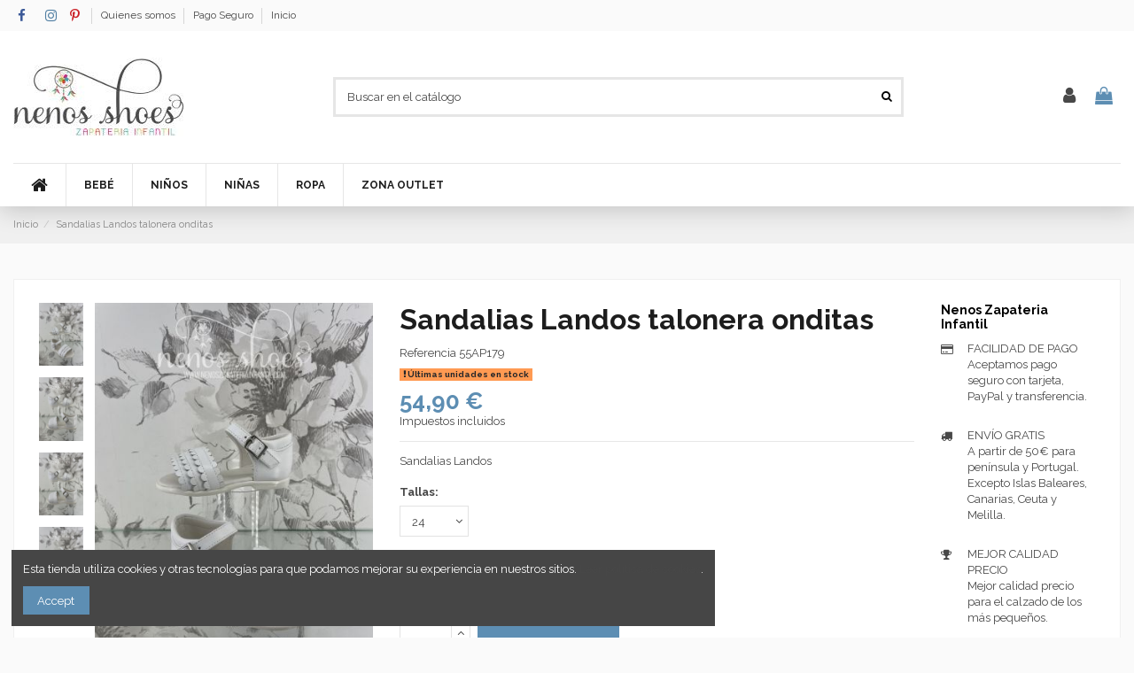

--- FILE ---
content_type: text/html; charset=utf-8
request_url: https://www.nenoszapateriainfantil.com/home/1631-53687-sandalias-landos-talonera-onditas.html
body_size: 24586
content:
<!doctype html>
<html lang="es">

<head>
    
        
  <meta charset="utf-8">


  <meta http-equiv="x-ua-compatible" content="ie=edge">



  <script async src="https://www.googletagmanager.com/gtag/js?id=G-4WFNWRDYX4"></script>
<script>
  
  window.dataLayer = window.dataLayer || [];
  function gtag(){dataLayer.push(arguments);}
  gtag('js', new Date());

  gtag('config', 'G-4WFNWRDYX4');
  
</script>
  


  
  



  <title>Sandalias para niñas con talonera cerrada en blanco de Landos</title>
  
    
  
  
    
  
  <meta name="description" content="Sandalias Landos para niñas, llevan talonera cerrada, ajustan con correa de hebilla, detalle en forma de onditas en color blanco">
  <meta name="keywords" content="">
    
      <link rel="canonical" href="https://www.nenoszapateriainfantil.com/home/1631-sandalias-landos-talonera-onditas.html">
    

  
      

  
    <script type="application/ld+json">
  {
    "@context": "https://schema.org",
    "@id": "#store-organization",
    "@type": "Organization",
    "name" : "Nenos Shoes zapateria infantil",
    "url" : "https://www.nenoszapateriainfantil.com/",
  
      "logo": {
        "@type": "ImageObject",
        "url":"https://www.nenoszapateriainfantil.com/img/nenos-zapateria-infantil-logo-1532418025.jpg"
      }
      }
</script>

<script type="application/ld+json">
  {
    "@context": "https://schema.org",
    "@type": "WebPage",
    "isPartOf": {
      "@type": "WebSite",
      "url":  "https://www.nenoszapateriainfantil.com/",
      "name": "Nenos Shoes zapateria infantil"
    },
    "name": "Sandalias para niñas con talonera cerrada en blanco de Landos",
    "url":  "https://www.nenoszapateriainfantil.com/home/1631-53687-sandalias-landos-talonera-onditas.html"
  }
</script>


  <script type="application/ld+json">
    {
      "@context": "https://schema.org",
      "@type": "BreadcrumbList",
      "itemListElement": [
                  {
            "@type": "ListItem",
            "position": 1,
            "name": "Inicio",
            "item": "https://www.nenoszapateriainfantil.com/"
          },              {
            "@type": "ListItem",
            "position": 2,
            "name": "Sandalias Landos talonera onditas",
            "item": "https://www.nenoszapateriainfantil.com/home/1631-53687-sandalias-landos-talonera-onditas.html#/tallas_-24/colores_-blanco"
          }          ]
    }
  </script>


  

  
    <script type="application/ld+json">
  {
    "@context": "https://schema.org/",
    "@type": "Product",
    "@id": "#product-snippet-id",
    "name": "Sandalias Landos talonera onditas",
    "description": "Sandalias Landos para niñas, llevan talonera cerrada, ajustan con correa de hebilla, detalle en forma de onditas en color blanco",
    "category": "Inicio",
    "image" :"https://www.nenoszapateriainfantil.com/7706-home_default/sandalias-landos-talonera-onditas.jpg",    "sku": "1631",
    "mpn": "55AP179"
        ,
    "brand": {
      "@type": "Brand",
      "name": "Landos"
    }
                ,
    "offers": {
      "@type": "Offer",
      "priceCurrency": "EUR",
      "name": "Sandalias Landos talonera onditas",
      "price": "54.9",
      "url": "https://www.nenoszapateriainfantil.com/home/1631-53687-sandalias-landos-talonera-onditas.html#/9-tallas_-24/26-colores_-blanco",
      "priceValidUntil": "2026-02-16",
              "image": ["https://www.nenoszapateriainfantil.com/7706-thickbox_default/sandalias-landos-talonera-onditas.jpg","https://www.nenoszapateriainfantil.com/7707-thickbox_default/sandalias-landos-talonera-onditas.jpg","https://www.nenoszapateriainfantil.com/7708-thickbox_default/sandalias-landos-talonera-onditas.jpg","https://www.nenoszapateriainfantil.com/7709-thickbox_default/sandalias-landos-talonera-onditas.jpg"],
            "sku": "1631",
      "mpn": "55AP179",
                    "availability": "https://schema.org/InStock",
      "seller": {
        "@type": "Organization",
        "name": "Nenos Shoes zapateria infantil"
      }
    }
      }
</script>


  
    
  



    <meta property="og:type" content="product">
    <meta property="og:url" content="https://www.nenoszapateriainfantil.com/home/1631-53687-sandalias-landos-talonera-onditas.html">
    <meta property="og:title" content="Sandalias para niñas con talonera cerrada en blanco de Landos">
    <meta property="og:site_name" content="Nenos Shoes zapateria infantil">
    <meta property="og:description" content="Sandalias Landos para niñas, llevan talonera cerrada, ajustan con correa de hebilla, detalle en forma de onditas en color blanco">
            <meta property="og:image" content="https://www.nenoszapateriainfantil.com/7706-thickbox_default/sandalias-landos-talonera-onditas.jpg">
        <meta property="og:image:width" content="1100">
        <meta property="og:image:height" content="1422">
    




      <meta name="viewport" content="width=device-width, initial-scale=1">
  




  <link rel="icon" type="image/vnd.microsoft.icon" href="https://www.nenoszapateriainfantil.com/img/favicon.ico?1667385906">
  <link rel="shortcut icon" type="image/x-icon" href="https://www.nenoszapateriainfantil.com/img/favicon.ico?1667385906">
    




    <link rel="stylesheet" href="https://www.nenoszapateriainfantil.com/themes/warehouse/assets/cache/theme-72be43124.css" type="text/css" media="all">




<link rel="preload" as="font"
      href="/themes/warehouse/assets/css/font-awesome/fonts/fontawesome-webfont.woff?v=4.7.0"
      type="font/woff" crossorigin="anonymous">
<link rel="preload" as="font"
      href="/themes/warehouse/assets/css/font-awesome/fonts/fontawesome-webfont.woff2?v=4.7.0"
      type="font/woff2" crossorigin="anonymous">


<link  rel="preload stylesheet"  as="style" href="/themes/warehouse/assets/css/font-awesome/css/font-awesome-preload.css"
       type="text/css" crossorigin="anonymous">





    <script src="https://www.google.com/recaptcha/api.js?hl=es" ></script>


  <script>
        var check_bellow = "Por favor, marque a continuaci\u00f3n:";
        var elementorFrontendConfig = {"isEditMode":"","stretchedSectionContainer":"","instagramToken":false,"is_rtl":false,"ajax_csfr_token_url":"https:\/\/www.nenoszapateriainfantil.com\/module\/iqitelementor\/Actions?process=handleCsfrToken&ajax=1"};
        var iqitTheme = {"rm_sticky":"0","rm_breakpoint":0,"op_preloader":"0","cart_style":"floating","cart_confirmation":"open","h_layout":"2","f_fixed":"","f_layout":"2","h_absolute":"0","h_sticky":"header","hw_width":"inherit","mm_content":"accordion","hm_submenu_width":"fullwidth-background","h_search_type":"full","pl_lazyload":true,"pl_infinity":false,"pl_rollover":true,"pl_crsl_autoplay":false,"pl_slider_ld":6,"pl_slider_d":4,"pl_slider_t":3,"pl_slider_p":2,"pp_thumbs":"leftd","pp_zoom":"modalzoom","pp_image_layout":"carousel","pp_tabs":"tabh","pl_grid_qty":true};
        var iqitmegamenu = {"sticky":"false","containerSelector":"#wrapper > .container"};
        var p_version = "1.7";
        var prestashop = {"cart":{"products":[],"totals":{"total":{"type":"total","label":"Total","amount":0,"value":"0,00\u00a0\u20ac"},"total_including_tax":{"type":"total","label":"Total (impuestos incl.)","amount":0,"value":"0,00\u00a0\u20ac"},"total_excluding_tax":{"type":"total","label":"Total (impuestos excl.)","amount":0,"value":"0,00\u00a0\u20ac"}},"subtotals":{"products":{"type":"products","label":"Subtotal","amount":0,"value":"0,00\u00a0\u20ac"},"discounts":null,"shipping":{"type":"shipping","label":"Transporte","amount":0,"value":""},"tax":null},"products_count":0,"summary_string":"0 art\u00edculos","vouchers":{"allowed":1,"added":[]},"discounts":[],"minimalPurchase":0,"minimalPurchaseRequired":""},"currency":{"id":1,"name":"\u20ac","iso_code":"EUR","iso_code_num":"978","sign":"\u20ac"},"customer":{"lastname":null,"firstname":null,"email":null,"birthday":null,"newsletter":null,"newsletter_date_add":null,"optin":null,"website":null,"company":null,"siret":null,"ape":null,"is_logged":false,"gender":{"type":null,"name":null},"addresses":[]},"language":{"name":"Espa\u00f1ol (Spanish)","iso_code":"es","locale":"es-ES","language_code":"es-es","is_rtl":"0","date_format_lite":"d\/m\/Y","date_format_full":"d\/m\/Y H:i:s","id":1},"page":{"title":"","canonical":"https:\/\/www.nenoszapateriainfantil.com\/home\/1631-sandalias-landos-talonera-onditas.html","meta":{"title":"Sandalias para ni\u00f1as con talonera cerrada en blanco de Landos","description":"Sandalias Landos para ni\u00f1as, llevan talonera cerrada, ajustan con correa de hebilla, detalle en forma de onditas en color blanco","keywords":"","robots":"index"},"page_name":"product","body_classes":{"lang-es":true,"lang-rtl":false,"country-ES":true,"currency-EUR":true,"layout-full-width":true,"page-product":true,"tax-display-enabled":true,"product-id-1631":true,"product-Sandalias Landos talonera onditas":true,"product-id-category-2":true,"product-id-manufacturer-8":true,"product-id-supplier-0":true,"product-available-for-order":true},"admin_notifications":[]},"shop":{"name":"Nenos Shoes zapateria infantil","logo":"https:\/\/www.nenoszapateriainfantil.com\/img\/nenos-zapateria-infantil-logo-1532418025.jpg","stores_icon":"https:\/\/www.nenoszapateriainfantil.com\/img\/logo_stores.gif","favicon":"https:\/\/www.nenoszapateriainfantil.com\/img\/favicon.ico"},"urls":{"base_url":"https:\/\/www.nenoszapateriainfantil.com\/","current_url":"https:\/\/www.nenoszapateriainfantil.com\/home\/1631-53687-sandalias-landos-talonera-onditas.html","shop_domain_url":"https:\/\/www.nenoszapateriainfantil.com","img_ps_url":"https:\/\/www.nenoszapateriainfantil.com\/img\/","img_cat_url":"https:\/\/www.nenoszapateriainfantil.com\/img\/c\/","img_lang_url":"https:\/\/www.nenoszapateriainfantil.com\/img\/l\/","img_prod_url":"https:\/\/www.nenoszapateriainfantil.com\/img\/p\/","img_manu_url":"https:\/\/www.nenoszapateriainfantil.com\/img\/m\/","img_sup_url":"https:\/\/www.nenoszapateriainfantil.com\/img\/su\/","img_ship_url":"https:\/\/www.nenoszapateriainfantil.com\/img\/s\/","img_store_url":"https:\/\/www.nenoszapateriainfantil.com\/img\/st\/","img_col_url":"https:\/\/www.nenoszapateriainfantil.com\/img\/co\/","img_url":"https:\/\/www.nenoszapateriainfantil.com\/themes\/warehouse\/assets\/img\/","css_url":"https:\/\/www.nenoszapateriainfantil.com\/themes\/warehouse\/assets\/css\/","js_url":"https:\/\/www.nenoszapateriainfantil.com\/themes\/warehouse\/assets\/js\/","pic_url":"https:\/\/www.nenoszapateriainfantil.com\/upload\/","pages":{"address":"https:\/\/www.nenoszapateriainfantil.com\/direccion","addresses":"https:\/\/www.nenoszapateriainfantil.com\/direcciones","authentication":"https:\/\/www.nenoszapateriainfantil.com\/autenticacion","cart":"https:\/\/www.nenoszapateriainfantil.com\/carro-de-la-compra","category":"https:\/\/www.nenoszapateriainfantil.com\/index.php?controller=category","cms":"https:\/\/www.nenoszapateriainfantil.com\/index.php?controller=cms","contact":"https:\/\/www.nenoszapateriainfantil.com\/contactenos","discount":"https:\/\/www.nenoszapateriainfantil.com\/descuento","guest_tracking":"https:\/\/www.nenoszapateriainfantil.com\/estado-pedido","history":"https:\/\/www.nenoszapateriainfantil.com\/historial-de-pedidos","identity":"https:\/\/www.nenoszapateriainfantil.com\/identidad","index":"https:\/\/www.nenoszapateriainfantil.com\/","my_account":"https:\/\/www.nenoszapateriainfantil.com\/mi-cuenta","order_confirmation":"https:\/\/www.nenoszapateriainfantil.com\/confirmacion-pedido","order_detail":"https:\/\/www.nenoszapateriainfantil.com\/index.php?controller=order-detail","order_follow":"https:\/\/www.nenoszapateriainfantil.com\/devolucion-de-productos","order":"https:\/\/www.nenoszapateriainfantil.com\/carrito","order_return":"https:\/\/www.nenoszapateriainfantil.com\/index.php?controller=order-return","order_slip":"https:\/\/www.nenoszapateriainfantil.com\/vales","pagenotfound":"https:\/\/www.nenoszapateriainfantil.com\/pagina-no-encuentra","password":"https:\/\/www.nenoszapateriainfantil.com\/contrasena-olvidado","pdf_invoice":"https:\/\/www.nenoszapateriainfantil.com\/index.php?controller=pdf-invoice","pdf_order_return":"https:\/\/www.nenoszapateriainfantil.com\/index.php?controller=pdf-order-return","pdf_order_slip":"https:\/\/www.nenoszapateriainfantil.com\/index.php?controller=pdf-order-slip","prices_drop":"https:\/\/www.nenoszapateriainfantil.com\/promocion","product":"https:\/\/www.nenoszapateriainfantil.com\/index.php?controller=product","search":"https:\/\/www.nenoszapateriainfantil.com\/buscar","sitemap":"https:\/\/www.nenoszapateriainfantil.com\/mapa-del-sitio","stores":"https:\/\/www.nenoszapateriainfantil.com\/tiendas","supplier":"https:\/\/www.nenoszapateriainfantil.com\/proveedores","register":"https:\/\/www.nenoszapateriainfantil.com\/autenticacion?create_account=1","order_login":"https:\/\/www.nenoszapateriainfantil.com\/carrito?login=1"},"alternative_langs":[],"theme_assets":"\/themes\/warehouse\/assets\/","actions":{"logout":"https:\/\/www.nenoszapateriainfantil.com\/?mylogout="},"no_picture_image":{"bySize":{"small_default":{"url":"https:\/\/www.nenoszapateriainfantil.com\/img\/p\/es-default-small_default.jpg","width":98,"height":127},"cart_default":{"url":"https:\/\/www.nenoszapateriainfantil.com\/img\/p\/es-default-cart_default.jpg","width":125,"height":162},"home_default":{"url":"https:\/\/www.nenoszapateriainfantil.com\/img\/p\/es-default-home_default.jpg","width":236,"height":305},"large_default":{"url":"https:\/\/www.nenoszapateriainfantil.com\/img\/p\/es-default-large_default.jpg","width":381,"height":492},"medium_default":{"url":"https:\/\/www.nenoszapateriainfantil.com\/img\/p\/es-default-medium_default.jpg","width":452,"height":584},"thickbox_default":{"url":"https:\/\/www.nenoszapateriainfantil.com\/img\/p\/es-default-thickbox_default.jpg","width":1100,"height":1422}},"small":{"url":"https:\/\/www.nenoszapateriainfantil.com\/img\/p\/es-default-small_default.jpg","width":98,"height":127},"medium":{"url":"https:\/\/www.nenoszapateriainfantil.com\/img\/p\/es-default-large_default.jpg","width":381,"height":492},"large":{"url":"https:\/\/www.nenoszapateriainfantil.com\/img\/p\/es-default-thickbox_default.jpg","width":1100,"height":1422},"legend":""}},"configuration":{"display_taxes_label":true,"display_prices_tax_incl":true,"is_catalog":false,"show_prices":true,"opt_in":{"partner":true},"quantity_discount":{"type":"discount","label":"Descuento unitario"},"voucher_enabled":1,"return_enabled":0},"field_required":[],"breadcrumb":{"links":[{"title":"Inicio","url":"https:\/\/www.nenoszapateriainfantil.com\/"},{"title":"Sandalias Landos talonera onditas","url":"https:\/\/www.nenoszapateriainfantil.com\/home\/1631-53687-sandalias-landos-talonera-onditas.html#\/tallas_-24\/colores_-blanco"}],"count":2},"link":{"protocol_link":"https:\/\/","protocol_content":"https:\/\/"},"time":1769912128,"static_token":"4a064b5c80241ee9e2956ba9d82758d7","token":"ed957eacffa7d42327ccd43a66938af1","debug":false};
        var psemailsubscription_subscription = "https:\/\/www.nenoszapateriainfantil.com\/module\/ps_emailsubscription\/subscription";
        var re_size = "normal";
        var re_theme = "light";
        var re_version = "1";
        var site_key = "6LfyFSAaAAAAAPncqkyz_gNGl2CHfnACx0s9QQmc";
        var there_is1 = "Hay 1 error";
        var validate_first = "No soy un robot, haga clic de nuevo en suscribirse.";
        var whitelist_m = "";
        var whitelisted = false;
        var wrong_captcha = "Captcha incorrecto.";
      </script>



  



    
            <meta property="product:pretax_price:amount" content="54.9">
        <meta property="product:pretax_price:currency" content="EUR">
        <meta property="product:price:amount" content="54.9">
        <meta property="product:price:currency" content="EUR">
        
    

    </head>

<body id="product" class="lang-es country-es currency-eur layout-full-width page-product tax-display-enabled product-id-1631 product-sandalias-landos-talonera-onditas product-id-category-2 product-id-manufacturer-8 product-id-supplier-0 product-available-for-order body-desktop-header-style-w-2">


    




    


<main id="main-page-content"  >
    
            

    <header id="header" class="desktop-header-style-w-2">
        
            
  <div class="header-banner">
    
  </div>




            <nav class="header-nav">
        <div class="container">
    
        <div class="row justify-content-between">
            <div class="col col-auto col-md left-nav">
                 <div class="d-inline-block"> 

<ul class="social-links _topbar" itemscope itemtype="https://schema.org/Organization" itemid="#store-organization">
    <li class="facebook"><a itemprop="sameAs" href="https://www.facebook.com/nenos.zapateriainfantil/" target="_blank" rel="noreferrer noopener"><i class="fa fa-facebook fa-fw" aria-hidden="true"></i></a></li>  <li class="twitter"><a itemprop="sameAs" href="https://twitter.com/nenos_zapateria" target="_blank" rel="noreferrer noopener"><i class="fa-brands fa-x-twitter" aria-hidden="true"></i></a></li>  <li class="instagram"><a itemprop="sameAs" href="https://www.instagram.com/nenosshoes/?hl=es" target="_blank" rel="noreferrer noopener"><i class="fa fa-instagram fa-fw" aria-hidden="true"></i></a></li>    <li class="pinterest"><a itemprop="sameAs" href="https://www.pinterest.es/martanenos/" target="_blank" rel="noreferrer noopener"><i class="fa fa-pinterest-p fa-fw" aria-hidden="true"></i></a></li>      </ul>

 </div>                             <div class="block-iqitlinksmanager block-iqitlinksmanager-2 block-links-inline d-inline-block">
            <ul>
                                                            <li>
                            <a
                                    href="https://www.nenoszapateriainfantil.com/content/1-quienes-somos"
                                    title="Quienes somos - Nenos Shoes Zapatería Infantil - Calzado infantil y juvenil"                                                                >
                                Quienes somos
                            </a>
                        </li>
                                                                                <li>
                            <a
                                    href="https://www.nenoszapateriainfantil.com/content/2-pago-seguro"
                                    title="Pago Seguro - Nenos Shoes Zapatería Infantil - Calzado infantil y juvenil"                                                                >
                                Pago Seguro
                            </a>
                        </li>
                                                                                <li>
                            <a
                                    href="https://www.nenoszapateriainfantil.com/content/category/1-home"
                                    title=""                                                                >
                                Inicio
                            </a>
                        </li>
                                                </ul>
        </div>
    
            </div>
            <div class="col col-auto center-nav text-center">
                
             </div>
            <div class="col col-auto col-md right-nav text-right">
                
             </div>
        </div>

                        </div>
            </nav>
        



<div id="desktop-header" class="desktop-header-style-2">
    
            
<div class="header-top">
    <div id="desktop-header-container" class="container">
        <div class="row align-items-center">
                            <div class="col col-auto col-header-left">
                    <div id="desktop_logo">
                        
  <a href="https://www.nenoszapateriainfantil.com/">
    <img class="logo img-fluid"
         src="https://www.nenoszapateriainfantil.com/img/nenos-zapateria-infantil-logo-1532418025.jpg"
                  alt="Nenos Shoes zapateria infantil"
         width="193"
         height="89"
    >
  </a>

                    </div>
                    
                </div>
                <div class="col col-header-center">
                                        <!-- Block search module TOP -->

<!-- Block search module TOP -->
<div id="search_widget" class="search-widget" data-search-controller-url="https://www.nenoszapateriainfantil.com/module/iqitsearch/searchiqit">
    <form method="get" action="https://www.nenoszapateriainfantil.com/module/iqitsearch/searchiqit">
        <div class="input-group">
            <input type="text" name="s" value="" data-all-text="Mostrar todos los resultados"
                   data-blog-text="Entrada del Blog"
                   data-product-text="Producto"
                   data-brands-text="Marca"
                   autocomplete="off" autocorrect="off" autocapitalize="off" spellcheck="false"
                   placeholder="Buscar en el catálogo" class="form-control form-search-control" />
            <button type="submit" class="search-btn">
                <i class="fa fa-search"></i>
            </button>
        </div>
    </form>
</div>
<!-- /Block search module TOP -->

<!-- /Block search module TOP -->


                    
                </div>
                        <div class="col col-auto col-header-right">
                <div class="row no-gutters justify-content-end">

                    
                                            <div id="header-user-btn" class="col col-auto header-btn-w header-user-btn-w">
            <a href="https://www.nenoszapateriainfantil.com/mi-cuenta"
           title="Acceda a su cuenta de cliente"
           rel="nofollow" class="header-btn header-user-btn">
            <i class="fa fa-user fa-fw icon" aria-hidden="true"></i>
            <span class="title">Iniciar sesión</span>
        </a>
    </div>









                                        

                    

                                            
                                                    <div id="ps-shoppingcart-wrapper" class="col col-auto">
    <div id="ps-shoppingcart"
         class="header-btn-w header-cart-btn-w ps-shoppingcart dropdown">
         <div id="blockcart" class="blockcart cart-preview"
         data-refresh-url="//www.nenoszapateriainfantil.com/module/ps_shoppingcart/ajax">
        <a id="cart-toogle" class="cart-toogle header-btn header-cart-btn" data-toggle="dropdown" data-display="static">
            <i class="fa fa-shopping-bag fa-fw icon" aria-hidden="true"><span class="cart-products-count-btn  d-none">0</span></i>
            <span class="info-wrapper">
            <span class="title">Carrito</span>
            <span class="cart-toggle-details">
            <span class="text-faded cart-separator"> / </span>
                            Empty
                        </span>
            </span>
        </a>
        <div id="_desktop_blockcart-content" class="dropdown-menu-custom dropdown-menu">
    <div id="blockcart-content" class="blockcart-content" >
        <div class="cart-title">
            <span class="modal-title">Your cart</span>
            <button type="button" id="js-cart-close" class="close">
                <span>×</span>
            </button>
            <hr>
        </div>
                    <span class="no-items">No hay más artículos en su carrito</span>
            </div>
</div> </div>




    </div>
</div>
                                                
                                    </div>
                
            </div>
            <div class="col-12">
                <div class="row">
                    
                </div>
            </div>
        </div>
    </div>
</div>
<div class="container iqit-megamenu-container"><div id="iqitmegamenu-wrapper" class="iqitmegamenu-wrapper iqitmegamenu-all">
	<div class="container container-iqitmegamenu">
		<div id="iqitmegamenu-horizontal" class="iqitmegamenu  clearfix" role="navigation">

						
			<nav id="cbp-hrmenu" class="cbp-hrmenu cbp-horizontal cbp-hrsub-narrow">
				<ul>
											<li id="cbp-hrmenu-tab-1"
							class="cbp-hrmenu-tab cbp-hrmenu-tab-1 cbp-onlyicon ">
							<a href="https://www.nenoszapateriainfantil.com/" class="nav-link" 
										>
										

										<span class="cbp-tab-title"> <i
												class="icon fa fa-home cbp-mainlink-icon"></i>
											</span>
																			</a>
																</li>
												<li id="cbp-hrmenu-tab-3"
							class="cbp-hrmenu-tab cbp-hrmenu-tab-3  cbp-has-submeu">
							<a href="https://www.nenoszapateriainfantil.com/6-bebe" class="nav-link" 
										>
										

										<span class="cbp-tab-title">
											BEBÉ											<i class="fa fa-angle-down cbp-submenu-aindicator"></i></span>
																			</a>
																			<div class="cbp-hrsub col-3">
											<div class="cbp-hrsub-inner">
												<div class="container iqitmegamenu-submenu-container">
													
																																													




<div class="row menu_row menu-element  first_rows menu-element-id-1">
                

                                                




    <div class="col-12 cbp-menu-column cbp-menu-element menu-element-id-2 ">
        <div class="cbp-menu-column-inner">
                        
                
                
                    
                                                    <div class="row cbp-categories-row">
                                                                                                            <div class="col-12">
                                            <div class="cbp-category-link-w"><a href="https://www.nenoszapateriainfantil.com/71-primavera-verano-bebe"
                                                                                class="cbp-column-title nav-link cbp-category-title">Primavera-Verano - Bebé</a>
                                                                                                                                            </div>
                                        </div>
                                                                                                                                                <div class="col-12">
                                            <div class="cbp-category-link-w"><a href="https://www.nenoszapateriainfantil.com/72-otono-invierno-bebe"
                                                                                class="cbp-column-title nav-link cbp-category-title">Otoño-Invierno - Bebé</a>
                                                                                                                                            </div>
                                        </div>
                                                                                                </div>
                                            
                
            

            
            </div>    </div>
                            
                </div>
																													
																									</div>
											</div>
										</div>
																</li>
												<li id="cbp-hrmenu-tab-4"
							class="cbp-hrmenu-tab cbp-hrmenu-tab-4  cbp-has-submeu">
							<a role="button" class="cbp-empty-mlink nav-link">
									

										<span class="cbp-tab-title">
											NIÑOS											<i class="fa fa-angle-down cbp-submenu-aindicator"></i></span>
																			</a>
																			<div class="cbp-hrsub col-3">
											<div class="cbp-hrsub-inner">
												<div class="container iqitmegamenu-submenu-container">
													
																																													




<div class="row menu_row menu-element  first_rows menu-element-id-1">
                

                                                




    <div class="col-12 cbp-menu-column cbp-menu-element menu-element-id-3 ">
        <div class="cbp-menu-column-inner">
                        
                
                
                    
                                                    <div class="row cbp-categories-row">
                                                                                                            <div class="col-12">
                                            <div class="cbp-category-link-w"><a href="https://www.nenoszapateriainfantil.com/16-zapatos"
                                                                                class="cbp-column-title nav-link cbp-category-title">Zapatos</a>
                                                                                                                                            </div>
                                        </div>
                                                                                                                                                <div class="col-12">
                                            <div class="cbp-category-link-w"><a href="https://www.nenoszapateriainfantil.com/21-botas-"
                                                                                class="cbp-column-title nav-link cbp-category-title">Botas</a>
                                                                                                                                            </div>
                                        </div>
                                                                                                                                                <div class="col-12">
                                            <div class="cbp-category-link-w"><a href="https://www.nenoszapateriainfantil.com/17-nauticos"
                                                                                class="cbp-column-title nav-link cbp-category-title">Nauticos</a>
                                                                                                                                            </div>
                                        </div>
                                                                                                                                                <div class="col-12">
                                            <div class="cbp-category-link-w"><a href="https://www.nenoszapateriainfantil.com/27-zapatillas-casa-"
                                                                                class="cbp-column-title nav-link cbp-category-title">Zapatillas casa</a>
                                                                                                                                            </div>
                                        </div>
                                                                                                                                                <div class="col-12">
                                            <div class="cbp-category-link-w"><a href="https://www.nenoszapateriainfantil.com/62-sandalias-"
                                                                                class="cbp-column-title nav-link cbp-category-title">Sandalias</a>
                                                                                                                                            </div>
                                        </div>
                                                                                                                                                <div class="col-12">
                                            <div class="cbp-category-link-w"><a href="https://www.nenoszapateriainfantil.com/66-zapatillas-lona-"
                                                                                class="cbp-column-title nav-link cbp-category-title">Zapatillas lona</a>
                                                                                                                                            </div>
                                        </div>
                                                                                                                                                <div class="col-12">
                                            <div class="cbp-category-link-w"><a href="https://www.nenoszapateriainfantil.com/15-deportivas-nino"
                                                                                class="cbp-column-title nav-link cbp-category-title">Deportivas niño</a>
                                                                                                                                            </div>
                                        </div>
                                                                                                </div>
                                            
                
            

            
            </div>    </div>
                            
                </div>
																													
																									</div>
											</div>
										</div>
																</li>
												<li id="cbp-hrmenu-tab-5"
							class="cbp-hrmenu-tab cbp-hrmenu-tab-5  cbp-has-submeu">
							<a role="button" class="cbp-empty-mlink nav-link">
									

										<span class="cbp-tab-title">
											NIÑAS											<i class="fa fa-angle-down cbp-submenu-aindicator"></i></span>
																			</a>
																			<div class="cbp-hrsub col-3">
											<div class="cbp-hrsub-inner">
												<div class="container iqitmegamenu-submenu-container">
													
																																													




<div class="row menu_row menu-element  first_rows menu-element-id-1">
                

                                                




    <div class="col-12 cbp-menu-column cbp-menu-element menu-element-id-2 ">
        <div class="cbp-menu-column-inner">
                        
                
                
                    
                                                    <div class="row cbp-categories-row">
                                                                                                            <div class="col-12">
                                            <div class="cbp-category-link-w"><a href="https://www.nenoszapateriainfantil.com/36-merceditas"
                                                                                class="cbp-column-title nav-link cbp-category-title">Merceditas</a>
                                                                                                                                            </div>
                                        </div>
                                                                                                                                                                                                                    <div class="col-12">
                                            <div class="cbp-category-link-w"><a href="https://www.nenoszapateriainfantil.com/37-botita"
                                                                                class="cbp-column-title nav-link cbp-category-title">Botita</a>
                                                                                                                                            </div>
                                        </div>
                                                                                                                                                <div class="col-12">
                                            <div class="cbp-category-link-w"><a href="https://www.nenoszapateriainfantil.com/38-botas-"
                                                                                class="cbp-column-title nav-link cbp-category-title">Botas</a>
                                                                                                                                            </div>
                                        </div>
                                                                                                                                                <div class="col-12">
                                            <div class="cbp-category-link-w"><a href="https://www.nenoszapateriainfantil.com/39-deportivas-"
                                                                                class="cbp-column-title nav-link cbp-category-title">Deportivas</a>
                                                                                                                                            </div>
                                        </div>
                                                                                                                                                <div class="col-12">
                                            <div class="cbp-category-link-w"><a href="https://www.nenoszapateriainfantil.com/52-bailarinas"
                                                                                class="cbp-column-title nav-link cbp-category-title">Bailarinas</a>
                                                                                                                                            </div>
                                        </div>
                                                                                                                                                <div class="col-12">
                                            <div class="cbp-category-link-w"><a href="https://www.nenoszapateriainfantil.com/54-botines"
                                                                                class="cbp-column-title nav-link cbp-category-title">Botines</a>
                                                                                                                                            </div>
                                        </div>
                                                                                                                                                <div class="col-12">
                                            <div class="cbp-category-link-w"><a href="https://www.nenoszapateriainfantil.com/40-zapatillas-casa"
                                                                                class="cbp-column-title nav-link cbp-category-title">Zapatillas casa</a>
                                                                                                                                            </div>
                                        </div>
                                                                                                                                                <div class="col-12">
                                            <div class="cbp-category-link-w"><a href="https://www.nenoszapateriainfantil.com/53-blucher"
                                                                                class="cbp-column-title nav-link cbp-category-title">Blucher</a>
                                                                                                                                            </div>
                                        </div>
                                                                                                                                                <div class="col-12">
                                            <div class="cbp-category-link-w"><a href="https://www.nenoszapateriainfantil.com/59-sandalias-"
                                                                                class="cbp-column-title nav-link cbp-category-title">Sandalias</a>
                                                                                                                                            </div>
                                        </div>
                                                                                                                                                <div class="col-12">
                                            <div class="cbp-category-link-w"><a href="https://www.nenoszapateriainfantil.com/63-zapatillas-lona-"
                                                                                class="cbp-column-title nav-link cbp-category-title">Zapatillas lona</a>
                                                                                                                                            </div>
                                        </div>
                                                                                                </div>
                                            
                
            

            
            </div>    </div>
                            
                </div>
																													
																									</div>
											</div>
										</div>
																</li>
												<li id="cbp-hrmenu-tab-11"
							class="cbp-hrmenu-tab cbp-hrmenu-tab-11 ">
							<a href="https://www.nenoszapateriainfantil.com/78-ropa" class="nav-link" 
										>
										

										<span class="cbp-tab-title">
											ROPA</span>
																			</a>
																</li>
												<li id="cbp-hrmenu-tab-8"
							class="cbp-hrmenu-tab cbp-hrmenu-tab-8 ">
							<a href="https://www.nenoszapateriainfantil.com/64-zona-outlet" class="nav-link" 
										>
										

										<span class="cbp-tab-title">
											ZONA OUTLET</span>
																			</a>
																</li>
											</ul>
				</nav>
			</div>
		</div>
		<div id="sticky-cart-wrapper"></div>
	</div>

		<div id="_desktop_iqitmegamenu-mobile">
		<div id="iqitmegamenu-mobile"
			class="mobile-menu js-mobile-menu  h-100  d-flex flex-column">

			<div class="mm-panel__header  mobile-menu__header-wrapper px-2 py-2">
				<div class="mobile-menu__header js-mobile-menu__header">

					<button type="button" class="mobile-menu__back-btn js-mobile-menu__back-btn btn">
						<span aria-hidden="true" class="fa fa-angle-left  align-middle mr-4"></span>
						<span class="mobile-menu__title js-mobile-menu__title paragraph-p1 align-middle"></span>
					</button>
					
				</div>
				<button type="button" class="btn btn-icon mobile-menu__close js-mobile-menu__close" aria-label="Close"
					data-toggle="dropdown">
					<span aria-hidden="true" class="fa fa-times"></span>
				</button>
			</div>

			<div class="position-relative mobile-menu__content flex-grow-1 mx-c16 my-c24 ">
				<ul
					class="position-absolute h-100  w-100  m-0 mm-panel__scroller mobile-menu__scroller px-4 py-4">
					<li class="mobile-menu__above-content"></li>
													



			
	<li class="mobile-menu__tab  d-flex flex-wrap js-mobile-menu__tab"><a  href="https://www.nenoszapateriainfantil.com/"  class="flex-fill mobile-menu__link ">Inicio</a></li><li class="mobile-menu__tab  d-flex flex-wrap js-mobile-menu__tab"><a  href="https://www.nenoszapateriainfantil.com/6-bebe"  class="flex-fill mobile-menu__link js-mobile-menu__link-accordion--has-submenu  ">BEBÉ</a><span class="mobile-menu__arrow js-mobile-menu__link-accordion--has-submenu"><i class="fa fa-angle-down mobile-menu__expand-icon" aria-hidden="true"></i><i class="fa fa-angle-up mobile-menu__close-icon" aria-hidden="true"></i></span><div class="mobile-menu__tab-row-break"></div>
	<ul class="mobile-menu__submenu  mobile-menu__submenu--accordion js-mobile-menu__submenu"><li class="mobile-menu__tab  d-flex flex-wrap js-mobile-menu__tab"><a  href="https://www.nenoszapateriainfantil.com/71-primavera-verano-bebe"  class="flex-fill mobile-menu__link ">Primavera-Verano - Bebé</a></li><li class="mobile-menu__tab  d-flex flex-wrap js-mobile-menu__tab"><a  href="https://www.nenoszapateriainfantil.com/72-otono-invierno-bebe"  class="flex-fill mobile-menu__link ">Otoño-Invierno - Bebé</a></li></ul>	</li><li class="mobile-menu__tab  d-flex flex-wrap js-mobile-menu__tab"><a  href="https://www.nenoszapateriainfantil.com/79-ninos"  class="flex-fill mobile-menu__link js-mobile-menu__link-accordion--has-submenu  ">NIÑOS</a><span class="mobile-menu__arrow js-mobile-menu__link-accordion--has-submenu"><i class="fa fa-angle-down mobile-menu__expand-icon" aria-hidden="true"></i><i class="fa fa-angle-up mobile-menu__close-icon" aria-hidden="true"></i></span><div class="mobile-menu__tab-row-break"></div>
	<ul class="mobile-menu__submenu  mobile-menu__submenu--accordion js-mobile-menu__submenu"><li class="mobile-menu__tab  d-flex flex-wrap js-mobile-menu__tab"><a  href="https://www.nenoszapateriainfantil.com/15-deportivas-nino"  class="flex-fill mobile-menu__link ">Deportivas niño</a></li><li class="mobile-menu__tab  d-flex flex-wrap js-mobile-menu__tab"><a  href="https://www.nenoszapateriainfantil.com/17-nauticos"  class="flex-fill mobile-menu__link ">Nauticos</a></li><li class="mobile-menu__tab  d-flex flex-wrap js-mobile-menu__tab"><a  href="https://www.nenoszapateriainfantil.com/16-zapatos"  class="flex-fill mobile-menu__link ">Zapatos</a></li><li class="mobile-menu__tab  d-flex flex-wrap js-mobile-menu__tab"><a  href="https://www.nenoszapateriainfantil.com/21-botas-"  class="flex-fill mobile-menu__link ">Botas</a></li><li class="mobile-menu__tab  d-flex flex-wrap js-mobile-menu__tab"><a  href="https://www.nenoszapateriainfantil.com/40-zapatillas-casa"  class="flex-fill mobile-menu__link ">Zapatillas casa</a></li><li class="mobile-menu__tab  d-flex flex-wrap js-mobile-menu__tab"><a  href="https://www.nenoszapateriainfantil.com/62-sandalias-"  class="flex-fill mobile-menu__link ">Sandalias</a></li><li class="mobile-menu__tab  d-flex flex-wrap js-mobile-menu__tab"><a  href="https://www.nenoszapateriainfantil.com/66-zapatillas-lona-"  class="flex-fill mobile-menu__link ">Zapatillas lona</a></li><li class="mobile-menu__tab  d-flex flex-wrap js-mobile-menu__tab"><a  href="https://www.nenoszapateriainfantil.com/75-alpargatas"  class="flex-fill mobile-menu__link ">Alpargatas</a></li></ul>	</li><li class="mobile-menu__tab  d-flex flex-wrap js-mobile-menu__tab"><a  href="https://www.nenoszapateriainfantil.com/80-ninas"  class="flex-fill mobile-menu__link js-mobile-menu__link-accordion--has-submenu  ">NIÑAS</a><span class="mobile-menu__arrow js-mobile-menu__link-accordion--has-submenu"><i class="fa fa-angle-down mobile-menu__expand-icon" aria-hidden="true"></i><i class="fa fa-angle-up mobile-menu__close-icon" aria-hidden="true"></i></span><div class="mobile-menu__tab-row-break"></div>
	<ul class="mobile-menu__submenu  mobile-menu__submenu--accordion js-mobile-menu__submenu"><li class="mobile-menu__tab  d-flex flex-wrap js-mobile-menu__tab"><a  href="https://www.nenoszapateriainfantil.com/36-merceditas"  class="flex-fill mobile-menu__link ">Merceditas</a></li><li class="mobile-menu__tab  d-flex flex-wrap js-mobile-menu__tab"><a  href="https://www.nenoszapateriainfantil.com/53-blucher"  class="flex-fill mobile-menu__link ">Blucher</a></li><li class="mobile-menu__tab  d-flex flex-wrap js-mobile-menu__tab"><a  href="https://www.nenoszapateriainfantil.com/37-botita"  class="flex-fill mobile-menu__link ">Botita</a></li><li class="mobile-menu__tab  d-flex flex-wrap js-mobile-menu__tab"><a  href="https://www.nenoszapateriainfantil.com/38-botas-"  class="flex-fill mobile-menu__link ">Botas</a></li><li class="mobile-menu__tab  d-flex flex-wrap js-mobile-menu__tab"><a  href="https://www.nenoszapateriainfantil.com/39-deportivas-"  class="flex-fill mobile-menu__link ">Deportivas</a></li><li class="mobile-menu__tab  d-flex flex-wrap js-mobile-menu__tab"><a  href="https://www.nenoszapateriainfantil.com/27-zapatillas-casa-"  class="flex-fill mobile-menu__link ">Zapatillas casa</a></li><li class="mobile-menu__tab  d-flex flex-wrap js-mobile-menu__tab"><a  href="https://www.nenoszapateriainfantil.com/52-bailarinas"  class="flex-fill mobile-menu__link ">Bailarinas</a></li><li class="mobile-menu__tab  d-flex flex-wrap js-mobile-menu__tab"><a  href="https://www.nenoszapateriainfantil.com/54-botines"  class="flex-fill mobile-menu__link ">Botines</a></li><li class="mobile-menu__tab  d-flex flex-wrap js-mobile-menu__tab"><a  href="https://www.nenoszapateriainfantil.com/59-sandalias-"  class="flex-fill mobile-menu__link ">Sandalias</a></li><li class="mobile-menu__tab  d-flex flex-wrap js-mobile-menu__tab"><a  href="https://www.nenoszapateriainfantil.com/63-zapatillas-lona-"  class="flex-fill mobile-menu__link ">Zapatillas lona</a></li><li class="mobile-menu__tab  d-flex flex-wrap js-mobile-menu__tab"><a  href="https://www.nenoszapateriainfantil.com/77-alpargatas-"  class="flex-fill mobile-menu__link ">Alpargatas</a></li><li class="mobile-menu__tab  d-flex flex-wrap js-mobile-menu__tab"><a  href="https://www.nenoszapateriainfantil.com/81-menorquinas"  class="flex-fill mobile-menu__link ">Menorquinas</a></li></ul>	</li><li class="mobile-menu__tab  d-flex flex-wrap js-mobile-menu__tab"><a  href="https://www.nenoszapateriainfantil.com/78-ropa"  class="flex-fill mobile-menu__link ">ROPA</a></li><li class="mobile-menu__tab  d-flex flex-wrap js-mobile-menu__tab"><a  href="https://www.nenoszapateriainfantil.com/64-zona-outlet"  class="flex-fill mobile-menu__link ">ZONA OUTLET</a></li>	
												<li class="mobile-menu__below-content"> </li>
				</ul>
			</div>

			<div class="js-top-menu-bottom mobile-menu__footer justify-content-between px-4 py-4">
				

			<div class="d-flex align-items-start mobile-menu__language-currency js-mobile-menu__language-currency">

			
									


<div class="mobile-menu__language-selector d-inline-block mr-4">
    Español
    <div class="mobile-menu__language-currency-dropdown">
        <ul>
                                             </ul>
    </div>
</div>							

			
									

<div class="mobile-menu__currency-selector d-inline-block">
    EUR     €    <div class="mobile-menu__language-currency-dropdown">
        <ul>
                                                </ul>
    </div>
</div>							

			</div>


			<div class="mobile-menu__user">
			<a href="https://www.nenoszapateriainfantil.com/mi-cuenta" class="text-reset"><i class="fa fa-user" aria-hidden="true"></i>
				
									Iniciar sesión
								
			</a>
			</div>


			</div>
		</div>
	</div></div>


    </div>



    <div id="mobile-header" class="mobile-header-style-3">
                    <div class="container">
    <div class="mobile-main-bar">
        <div class="col-mobile-logo text-center">
            
  <a href="https://www.nenoszapateriainfantil.com/">
    <img class="logo img-fluid"
         src="https://www.nenoszapateriainfantil.com/img/nenos-zapateria-infantil-logo-1532418025.jpg"
                  alt="Nenos Shoes zapateria infantil"
         width="193"
         height="89"
    >
  </a>

        </div>
    </div>
</div>
<div id="mobile-header-sticky">
    <div class="mobile-buttons-bar">
        <div class="container">
            <div class="row no-gutters align-items-center row-mobile-buttons">
                <div class="col  col-mobile-btn col-mobile-btn-menu text-center col-mobile-menu-push">
                    <a class="m-nav-btn js-m-nav-btn-menu"  data-toggle="dropdown" data-display="static"><i class="fa fa-bars" aria-hidden="true"></i>
                        <span>Menu</span></a>
                    <div id="mobile_menu_click_overlay"></div>
                    <div id="_mobile_iqitmegamenu-mobile" class="text-left dropdown-menu-custom dropdown-menu"></div>
                </div>
                <div id="mobile-btn-search" class="col col-mobile-btn col-mobile-btn-search text-center">
                    <a class="m-nav-btn" data-toggle="dropdown" data-display="static"><i class="fa fa-search" aria-hidden="true"></i>
                        <span>Buscar</span></a>
                    <div id="search-widget-mobile" class="dropdown-content dropdown-menu dropdown-mobile search-widget">
                        
                                                    
<!-- Block search module TOP -->
<form method="get" action="https://www.nenoszapateriainfantil.com/module/iqitsearch/searchiqit">
    <div class="input-group">
        <input type="text" name="s" value=""
               placeholder="Buscar"
               data-all-text="Mostrar todos los resultados"
               data-blog-text="Entrada del Blog"
               data-product-text="Producto"
               data-brands-text="Marca"
               autocomplete="off" autocorrect="off" autocapitalize="off" spellcheck="false"
               class="form-control form-search-control">
        <button type="submit" class="search-btn">
            <i class="fa fa-search"></i>
        </button>
    </div>
</form>
<!-- /Block search module TOP -->

                                                
                    </div>


                </div>
                <div class="col col-mobile-btn col-mobile-btn-account text-center">
                    <a href="https://www.nenoszapateriainfantil.com/mi-cuenta" class="m-nav-btn"><i class="fa fa-user" aria-hidden="true"></i>
                        <span>     
                                                            Iniciar sesión
                                                        </span></a>
                </div>

                

                                <div class="col col-mobile-btn col-mobile-btn-cart ps-shoppingcart text-center dropdown">
                   <div id="mobile-cart-wrapper">
                    <a id="mobile-cart-toogle" class="m-nav-btn" data-display="static" data-toggle="dropdown"><i class="fa fa-shopping-bag mobile-bag-icon" aria-hidden="true"><span id="mobile-cart-products-count" class="cart-products-count cart-products-count-btn">
                                
                                                                    0
                                                                
                            </span></i>
                        <span>Carrito</span></a>
                    <div id="_mobile_blockcart-content" class="dropdown-menu-custom dropdown-menu"></div>
                   </div>
                </div>
                            </div>
        </div>
    </div>
</div>            </div>



        
    </header>
    

    <section id="wrapper">
        
        

<nav data-depth="2" class="breadcrumb">
            <div class="container">
                <div class="row align-items-center">
                <div class="col">
                    <ol>
                        
                            


                                 
                                                                            <li>
                                            <a href="https://www.nenoszapateriainfantil.com/"><span>Inicio</span></a>
                                        </li>
                                                                    

                            


                                 
                                                                            <li>
                                            <span>Sandalias Landos talonera onditas</span>
                                        </li>
                                                                    

                                                    
                    </ol>
                </div>
                <div class="col col-auto"> </div>
            </div>
                    </div>
        </nav>


        <div id="inner-wrapper" class="container">
            
            
                
   <aside id="notifications">
        
        
        
      
  </aside>
              

            

                
    <div id="content-wrapper" class="js-content-wrapper">
        
        
    <section id="main">
        <div id="product-preloader"><i class="fa fa-circle-o-notch fa-spin"></i></div>
        <div id="main-product-wrapper" class="product-container js-product-container">
        <meta content="https://www.nenoszapateriainfantil.com/home/1631-53687-sandalias-landos-talonera-onditas.html#/9-tallas_-24/26-colores_-blanco">


        <div class="row product-info-row">
            <div class="col-md-4 col-product-image">
                
                        

                            
                                    <div class="images-container js-images-container images-container-left images-container-d-leftd ">
                    <div class="row no-gutters">
                <div class="col-2 col-left-product-thumbs">

        <div class="js-qv-mask mask">
        <div id="product-images-thumbs" class="product-images js-qv-product-images swiper-container swiper-cls-fix desktop-swiper-cls-fix-5 swiper-cls-row-fix-1 tablet-swiper-cls-fix-5 mobile-swiper-cls-fix-5 ">
            <div class="swiper-wrapper">
            
                           <div class="swiper-slide"> <div class="thumb-container js-thumb-container">
                    <img
                            class="thumb js-thumb  selected js-thumb-selected  img-fluid swiper-lazy"
                            data-image-medium-src="https://www.nenoszapateriainfantil.com/7706-medium_default/sandalias-landos-talonera-onditas.jpg"
                            data-image-large-src="https://www.nenoszapateriainfantil.com/7706-thickbox_default/sandalias-landos-talonera-onditas.jpg"
                            src="data:image/svg+xml,%3Csvg xmlns='http://www.w3.org/2000/svg' viewBox='0 0 452 584'%3E%3C/svg%3E"
                            data-src="https://www.nenoszapateriainfantil.com/7706-medium_default/sandalias-landos-talonera-onditas.jpg"
                                                            alt="Sandalias Landos talonera onditas"
                                                        title=""
                            width="452"
                            height="584"
                    >
                </div> </div>
                           <div class="swiper-slide"> <div class="thumb-container js-thumb-container">
                    <img
                            class="thumb js-thumb   img-fluid swiper-lazy"
                            data-image-medium-src="https://www.nenoszapateriainfantil.com/7707-medium_default/sandalias-landos-talonera-onditas.jpg"
                            data-image-large-src="https://www.nenoszapateriainfantil.com/7707-thickbox_default/sandalias-landos-talonera-onditas.jpg"
                            src="data:image/svg+xml,%3Csvg xmlns='http://www.w3.org/2000/svg' viewBox='0 0 452 584'%3E%3C/svg%3E"
                            data-src="https://www.nenoszapateriainfantil.com/7707-medium_default/sandalias-landos-talonera-onditas.jpg"
                                                            alt="Sandalias Landos talonera onditas"
                                                        title=""
                            width="452"
                            height="584"
                    >
                </div> </div>
                           <div class="swiper-slide"> <div class="thumb-container js-thumb-container">
                    <img
                            class="thumb js-thumb   img-fluid swiper-lazy"
                            data-image-medium-src="https://www.nenoszapateriainfantil.com/7708-medium_default/sandalias-landos-talonera-onditas.jpg"
                            data-image-large-src="https://www.nenoszapateriainfantil.com/7708-thickbox_default/sandalias-landos-talonera-onditas.jpg"
                            src="data:image/svg+xml,%3Csvg xmlns='http://www.w3.org/2000/svg' viewBox='0 0 452 584'%3E%3C/svg%3E"
                            data-src="https://www.nenoszapateriainfantil.com/7708-medium_default/sandalias-landos-talonera-onditas.jpg"
                                                            alt="Sandalias Landos talonera onditas"
                                                        title=""
                            width="452"
                            height="584"
                    >
                </div> </div>
                           <div class="swiper-slide"> <div class="thumb-container js-thumb-container">
                    <img
                            class="thumb js-thumb   img-fluid swiper-lazy"
                            data-image-medium-src="https://www.nenoszapateriainfantil.com/7709-medium_default/sandalias-landos-talonera-onditas.jpg"
                            data-image-large-src="https://www.nenoszapateriainfantil.com/7709-thickbox_default/sandalias-landos-talonera-onditas.jpg"
                            src="data:image/svg+xml,%3Csvg xmlns='http://www.w3.org/2000/svg' viewBox='0 0 452 584'%3E%3C/svg%3E"
                            data-src="https://www.nenoszapateriainfantil.com/7709-medium_default/sandalias-landos-talonera-onditas.jpg"
                                                            alt="Sandalias Landos talonera onditas"
                                                        title=""
                            width="452"
                            height="584"
                    >
                </div> </div>
                        
            </div>
            <div class="swiper-button-prev swiper-button-inner-prev swiper-button-arrow"></div>
            <div class="swiper-button-next swiper-button-inner-next swiper-button-arrow"></div>
        </div>
    </div>
    
</div>                <div class="col-10 col-left-product-cover">
    <div class="product-cover">

        

    <ul class="product-flags js-product-flags">
            </ul>

        <div id="product-images-large" class="product-images-large swiper-container">
            <div class="swiper-wrapper">
            
                                                            <div class="product-lmage-large swiper-slide  js-thumb-selected">
                            <div class="easyzoom easyzoom-product">
                                <a href="https://www.nenoszapateriainfantil.com/7706-thickbox_default/sandalias-landos-talonera-onditas.jpg" class="js-easyzoom-trigger" rel="nofollow"></a>
                            </div>
                            <a class="expander" data-toggle="modal" data-target="#product-modal"><span><i class="fa fa-expand" aria-hidden="true"></i></span></a>                            <img
                                    data-src="https://www.nenoszapateriainfantil.com/7706-large_default/sandalias-landos-talonera-onditas.jpg"
                                    data-image-large-src="https://www.nenoszapateriainfantil.com/7706-thickbox_default/sandalias-landos-talonera-onditas.jpg"
                                    alt="Sandalias Landos talonera onditas"
                                    content="https://www.nenoszapateriainfantil.com/7706-large_default/sandalias-landos-talonera-onditas.jpg"
                                    width="381"
                                    height="492"
                                    src="data:image/svg+xml,%3Csvg xmlns='http://www.w3.org/2000/svg' viewBox='0 0 381 492'%3E%3C/svg%3E"
                                    class="img-fluid swiper-lazy"
                            >
                        </div>
                                            <div class="product-lmage-large swiper-slide ">
                            <div class="easyzoom easyzoom-product">
                                <a href="https://www.nenoszapateriainfantil.com/7707-thickbox_default/sandalias-landos-talonera-onditas.jpg" class="js-easyzoom-trigger" rel="nofollow"></a>
                            </div>
                            <a class="expander" data-toggle="modal" data-target="#product-modal"><span><i class="fa fa-expand" aria-hidden="true"></i></span></a>                            <img
                                    data-src="https://www.nenoszapateriainfantil.com/7707-large_default/sandalias-landos-talonera-onditas.jpg"
                                    data-image-large-src="https://www.nenoszapateriainfantil.com/7707-thickbox_default/sandalias-landos-talonera-onditas.jpg"
                                    alt="Sandalias Landos talonera onditas"
                                    content="https://www.nenoszapateriainfantil.com/7707-large_default/sandalias-landos-talonera-onditas.jpg"
                                    width="381"
                                    height="492"
                                    src="data:image/svg+xml,%3Csvg xmlns='http://www.w3.org/2000/svg' viewBox='0 0 381 492'%3E%3C/svg%3E"
                                    class="img-fluid swiper-lazy"
                            >
                        </div>
                                            <div class="product-lmage-large swiper-slide ">
                            <div class="easyzoom easyzoom-product">
                                <a href="https://www.nenoszapateriainfantil.com/7708-thickbox_default/sandalias-landos-talonera-onditas.jpg" class="js-easyzoom-trigger" rel="nofollow"></a>
                            </div>
                            <a class="expander" data-toggle="modal" data-target="#product-modal"><span><i class="fa fa-expand" aria-hidden="true"></i></span></a>                            <img
                                    data-src="https://www.nenoszapateriainfantil.com/7708-large_default/sandalias-landos-talonera-onditas.jpg"
                                    data-image-large-src="https://www.nenoszapateriainfantil.com/7708-thickbox_default/sandalias-landos-talonera-onditas.jpg"
                                    alt="Sandalias Landos talonera onditas"
                                    content="https://www.nenoszapateriainfantil.com/7708-large_default/sandalias-landos-talonera-onditas.jpg"
                                    width="381"
                                    height="492"
                                    src="data:image/svg+xml,%3Csvg xmlns='http://www.w3.org/2000/svg' viewBox='0 0 381 492'%3E%3C/svg%3E"
                                    class="img-fluid swiper-lazy"
                            >
                        </div>
                                            <div class="product-lmage-large swiper-slide ">
                            <div class="easyzoom easyzoom-product">
                                <a href="https://www.nenoszapateriainfantil.com/7709-thickbox_default/sandalias-landos-talonera-onditas.jpg" class="js-easyzoom-trigger" rel="nofollow"></a>
                            </div>
                            <a class="expander" data-toggle="modal" data-target="#product-modal"><span><i class="fa fa-expand" aria-hidden="true"></i></span></a>                            <img
                                    data-src="https://www.nenoszapateriainfantil.com/7709-large_default/sandalias-landos-talonera-onditas.jpg"
                                    data-image-large-src="https://www.nenoszapateriainfantil.com/7709-thickbox_default/sandalias-landos-talonera-onditas.jpg"
                                    alt="Sandalias Landos talonera onditas"
                                    content="https://www.nenoszapateriainfantil.com/7709-large_default/sandalias-landos-talonera-onditas.jpg"
                                    width="381"
                                    height="492"
                                    src="data:image/svg+xml,%3Csvg xmlns='http://www.w3.org/2000/svg' viewBox='0 0 381 492'%3E%3C/svg%3E"
                                    class="img-fluid swiper-lazy"
                            >
                        </div>
                                                    
            </div>
            <div class="swiper-button-prev swiper-button-inner-prev swiper-button-arrow"></div>
            <div class="swiper-button-next swiper-button-inner-next swiper-button-arrow"></div>
        </div>
    </div>


</div>
            </div>
            </div>




                            

                            
                                <div class="after-cover-tumbnails text-center"><div class="revi-widget-10ORv8zAyB"
     data-revi-widget-lazy=""
     data-lang="es"
     data-country="es-es"
     >
</div>
</div>
                            

                            
                                <div class="after-cover-tumbnails2 mt-4"></div>
                            
                        
                
            </div>

            <div class="col-md-6 col-product-info">
                <div id="col-product-info">
                
                    <div class="product_header_container clearfix">

                        
                                                    

                        
                        <h1 class="h1 page-title"><span>Sandalias Landos talonera onditas</span></h1>
                    
                        
                                                                                

                        
                            <div class="revi-widget-bYeGBK2Rvz" data-revi-widget-lazy=""
    data-lang="es" data-store="57" data-country="es-es"
data-id-product="1631"></div>
                        

                                                    
                                


    <div class="product-prices js-product-prices">

        
                                        <div class="product-reference">
                    <label class="label">Referencia </label>
                    <span>55AP179</span>
                </div>
                                


        
                    
                                    <span id="product-availability"
                          class="js-product-availability badge badge-warning product-last-items">
                                        <i class="fa fa-exclamation" aria-hidden="true"></i>
                                                     Últimas unidades en stock
                                  </span>
                            
        

        
            <div class="">

                <div>
                    <span class="current-price"><span class="product-price current-price-value" content="54.9">
                                                                                      54,90 €
                                                    </span></span>
                                    </div>

                
                                    
            </div>
        

        
                    

        
                    

        
                    

        

            <div class="tax-shipping-delivery-label">
                                    Impuestos incluidos
                                
                <div class="revi-widget-bYeGBK2Rvz" data-revi-widget-lazy=""
    data-lang="es" data-store="57" data-country="es-es"
data-id-product="1631"></div>
                                                                                                            </div>

        
            </div>






                            
                                            </div>
                

                <div class="product-information">
                    
                        <div id="product-description-short-1631"
                              class="rte-content product-description"><p>Sandalias Landos</p></div>
                    

                    
                    <div class="product-actions js-product-actions">
                        
                            <form action="https://www.nenoszapateriainfantil.com/carro-de-la-compra" method="post" id="add-to-cart-or-refresh">
                                <input type="hidden" name="token" value="4a064b5c80241ee9e2956ba9d82758d7">
                                <input type="hidden" name="id_product" value="1631"
                                       id="product_page_product_id">
                                <input type="hidden" name="id_customization" value="0" id="product_customization_id" class="js-product-customization-id">

                                
                                    
                                    <div class="product-variants js-product-variants">

                    <div class="clearfix product-variants-item product-variants-item-1">
            <span class="form-control-label">Tallas:</span>
                            <div class="custom-select2">
                <select
                        id="group_1"
                        aria-label="Tallas:"
                        data-product-attribute="1"
                        name="group[1]"
                        class="form-control form-control-select">
                                            <option value="3"
                                title="18"  class="attribute-not-in-stock">18

                      </option>
                                            <option value="4"
                                title="19" >19

                      </option>
                                            <option value="5"
                                title="20" >20

                      </option>
                                            <option value="6"
                                title="21" >21

                      </option>
                                            <option value="7"
                                title="22"  class="attribute-not-in-stock">22

                      </option>
                                            <option value="8"
                                title="23"  class="attribute-not-in-stock">23

                      </option>
                                            <option value="9"
                                title="24" selected="selected" >24

                      </option>
                                    </select>
                </div>
                    </div>
                            <div class="clearfix product-variants-item product-variants-item-2">
            <span class="form-control-label">Colores:</span>
                            <ul id="group_2">
                                            <li class="float-left input-container " data-toggle="tooltip" data-animation="false" data-placement="top"  data-container= ".product-variants" title="Blanco">
                            <input class="input-color" type="radio" data-product-attribute="2"
                                   name="group[2]"
                                   value="26" checked="checked">
                            <span
                                                                            class="color" style="background-color: #FFFFFF"
                                                                ><span class="attribute-name sr-only">Blanco</span></span>
                        </li>
                                    </ul>
                    </div>
            </div>




                                

                                
                                                                    

                                
                                
                                    <div class="product-add-to-cart pt-3 js-product-add-to-cart">

            
            <div class="row extra-small-gutters product-quantity ">
                <div class="col col-12 col-sm-auto col-add-qty">
                    <div class="qty ">
                        <input
                                type="number"
                                name="qty"
                                id="quantity_wanted"
                                inputmode="numeric"
                                pattern="[0-9]*"
                                                                    value="1"
                                    min="1"
                                                                class="input-group "
                        >
                    </div>
                </div>
                <div class="col col-12 col-sm-auto col-add-btn ">
                    <div class="add">
                        <button
                                class="btn btn-primary btn-lg add-to-cart"
                                data-button-action="add-to-cart"
                                type="submit"
                                                        >
                            <i class="fa fa-shopping-bag fa-fw bag-icon" aria-hidden="true"></i>
                            <i class="fa fa-circle-o-notch fa-spin fa-fw spinner-icon" aria-hidden="true"></i>
                            Añadir al carrito
                        </button>

                    </div>
                </div>
                
            </div>
            
        

        
            <p class="product-minimal-quantity js-product-minimal-quantity">
                            </p>
        
    
</div>
                                

                                
                                    <section class="product-discounts js-product-discounts mb-3">
</section>


                                

                                
                            </form>
                            
                                <div class="product-additional-info js-product-additional-info">
  

      <div class="social-sharing">
      <ul>
                  <li class="facebook">
            <a href="https://www.facebook.com/sharer.php?u=https%3A%2F%2Fwww.nenoszapateriainfantil.com%2Fhome%2F1631-sandalias-landos-talonera-onditas.html" title="Compartir" target="_blank" rel="nofollow noopener noreferrer">
                              <i class="fa fa-facebook" aria-hidden="true"></i>
                          </a>
          </li>
                  <li class="twitter">
            <a href="https://twitter.com/intent/tweet?text=Sandalias+Landos+talonera+onditas https%3A%2F%2Fwww.nenoszapateriainfantil.com%2Fhome%2F1631-sandalias-landos-talonera-onditas.html" title="Tuitear" target="_blank" rel="nofollow noopener noreferrer">
                              <i class="fa fa-twitter" aria-hidden="true"></i>
                          </a>
          </li>
                  <li class="pinterest">
            <a href="https://www.pinterest.com/pin/create/button/?url=https%3A%2F%2Fwww.nenoszapateriainfantil.com%2Fhome%2F1631-sandalias-landos-talonera-onditas.html/&amp;media=https%3A%2F%2Fwww.nenoszapateriainfantil.com%2F7706%2Fsandalias-landos-talonera-onditas.jpg&amp;description=Sandalias+Landos+talonera+onditas" title="Pinterest" target="_blank" rel="nofollow noopener noreferrer">
                              <i class="fa fa-pinterest-p" aria-hidden="true"></i>
                          </a>
          </li>
              </ul>
    </div>
  


    <div class="iqitproducttags">
        <ul>
                            <li><a href="//www.nenoszapateriainfantil.com/buscar?tag=landos" class="tag tag-default">landos</a>
                </li>
                            <li><a href="//www.nenoszapateriainfantil.com/buscar?tag=sandalias" class="tag tag-default">sandalias</a>
                </li>
                    </ul>
    </div>

</div>
                            
                        

                        
                            <div class="revi-widget-oezG3l3RNw"
     data-revi-widget-lazy=""
     data-lang="es"
     data-country="es-es"
     >
</div>

                        

                        
                    </div>
                </div>
                </div>
            </div>

                        <div class="col-md-2 sidebar product-sidebar">

                                    
                                            
                

                
      
    <div id="iqithtmlandbanners-block-1"  class="col col-md block block-toggle block-iqithtmlandbanners-html js-block-toggle">
        <h5 class="block-title"><span>Nenos Zapateria Infantil</span></h5>
        <div class="block-content rte-content">
            <div class="easycontent_s9 clearfix mar_b2"><i class="fa fa-credit-card"> </i>
<div class="color_444 fs_md">FACILIDAD DE PAGO</div>
<div>Aceptamos pago seguro con tarjeta, PayPal y transferencia.</div>
</div>
<div class="easycontent_s9 clearfix mar_b2"><i class="fa fa-truck"> </i>
<div class="color_444 fs_md">ENVÍO GRATIS</div>
<div>A partir de 50€ para península y Portugal. <br />Excepto Islas Baleares, Canarias, Ceuta y Melilla.</div>
</div>
<div class="easycontent_s9 clearfix"><i class="fa fa-trophy"> </i>
<div class="color_444 fs_md">MEJOR CALIDAD PRECIO</div>
<div>Mejor calidad precio para el calzado de los más pequeños.</div>
</div>
        </div>
    </div>


  


            </div>
            
        </div>

            

                                    

    <div class="tabs product-tabs">
    <a name="products-tab-anchor" id="products-tab-anchor"> &nbsp;</a>
        <ul id="product-infos-tabs" class="nav nav-tabs">
                                        
                                            
                <li class="nav-item">
                    <a class="nav-link active" data-toggle="tab"
                       href="#description">
                        Descripción
                    </a>
                </li>
                        <li class="nav-item  " id="product-details-tab-nav">
                <a class="nav-link" data-toggle="tab"
                   href="#product-details-tab">
                    Detalles del producto
                </a>
            </li>
            
            
            
                            <li class="nav-item">
                    <a  data-toggle="tab"
                       href="#extra-0"
                                                                                            id="tab-revi-reviews"
                                                                                                            class="nav-link tab-revi"
                                                            > Opiniones</a>
                </li>
                    </ul>


        <div id="product-infos-tabs-content"  class="tab-content">
                        <div class="tab-pane in active" id="description">
                
                    <div class="product-description">
                        <div class="rte-content"><p>Sandalias en color blanco</p>
<p>Talonera</p>
<p>Ajuste de hebilla</p></div>
                                                    
                                            </div>
                
            </div>
                        <div class="tab-pane "
                 id="product-details-tab"
            >

                
                    <div id="product-details" data-product="{&quot;id_shop_default&quot;:&quot;1&quot;,&quot;id_manufacturer&quot;:&quot;8&quot;,&quot;id_supplier&quot;:&quot;0&quot;,&quot;reference&quot;:&quot;55AP179&quot;,&quot;is_virtual&quot;:&quot;0&quot;,&quot;delivery_in_stock&quot;:&quot;&quot;,&quot;delivery_out_stock&quot;:&quot;&quot;,&quot;id_category_default&quot;:&quot;2&quot;,&quot;on_sale&quot;:&quot;0&quot;,&quot;online_only&quot;:&quot;0&quot;,&quot;ecotax&quot;:0,&quot;minimal_quantity&quot;:&quot;1&quot;,&quot;low_stock_threshold&quot;:null,&quot;low_stock_alert&quot;:&quot;0&quot;,&quot;price&quot;:&quot;54,90\u00a0\u20ac&quot;,&quot;unity&quot;:&quot;&quot;,&quot;unit_price_ratio&quot;:&quot;0.000000&quot;,&quot;additional_shipping_cost&quot;:&quot;0.000000&quot;,&quot;customizable&quot;:&quot;0&quot;,&quot;text_fields&quot;:&quot;0&quot;,&quot;uploadable_files&quot;:&quot;0&quot;,&quot;redirect_type&quot;:&quot;404&quot;,&quot;id_type_redirected&quot;:&quot;0&quot;,&quot;available_for_order&quot;:&quot;1&quot;,&quot;available_date&quot;:null,&quot;show_condition&quot;:&quot;0&quot;,&quot;condition&quot;:&quot;new&quot;,&quot;show_price&quot;:&quot;1&quot;,&quot;indexed&quot;:&quot;1&quot;,&quot;visibility&quot;:&quot;both&quot;,&quot;cache_default_attribute&quot;:&quot;53681&quot;,&quot;advanced_stock_management&quot;:&quot;0&quot;,&quot;date_add&quot;:&quot;2024-04-22 18:49:00&quot;,&quot;date_upd&quot;:&quot;2025-12-27 19:27:29&quot;,&quot;pack_stock_type&quot;:&quot;3&quot;,&quot;meta_description&quot;:&quot;Sandalias Landos para ni\u00f1as, llevan talonera cerrada, ajustan con correa de hebilla, detalle en forma de onditas en color blanco&quot;,&quot;meta_keywords&quot;:&quot;&quot;,&quot;meta_title&quot;:&quot;Sandalias para ni\u00f1as con talonera cerrada en blanco de Landos&quot;,&quot;link_rewrite&quot;:&quot;sandalias-landos-talonera-onditas&quot;,&quot;name&quot;:&quot;Sandalias Landos talonera onditas&quot;,&quot;description&quot;:&quot;&lt;p&gt;Sandalias en color blanco&lt;\/p&gt;\n&lt;p&gt;Talonera&lt;\/p&gt;\n&lt;p&gt;Ajuste de hebilla&lt;\/p&gt;&quot;,&quot;description_short&quot;:&quot;&lt;p&gt;Sandalias Landos&lt;\/p&gt;&quot;,&quot;available_now&quot;:&quot;&quot;,&quot;available_later&quot;:&quot;&quot;,&quot;id&quot;:1631,&quot;id_product&quot;:1631,&quot;out_of_stock&quot;:2,&quot;new&quot;:0,&quot;id_product_attribute&quot;:53687,&quot;quantity_wanted&quot;:1,&quot;extraContent&quot;:[{&quot;title&quot;:&quot;Opiniones&quot;,&quot;content&quot;:&quot;&lt;div class=\&quot;revi-widget-2PoRXKLGeB\&quot; data-revi-widget-lazy=\&quot;\&quot;\n    data-lang=\&quot;es\&quot; data-store=\&quot;57\&quot; data-country=\&quot;es-es\&quot;\ndata-id-product=\&quot;1631\&quot;&gt;&lt;\/div&gt;&quot;,&quot;attr&quot;:{&quot;id&quot;:&quot;tab-revi-reviews&quot;,&quot;class&quot;:&quot;tab-revi&quot;},&quot;moduleName&quot;:&quot;revi&quot;}],&quot;allow_oosp&quot;:0,&quot;category&quot;:&quot;home&quot;,&quot;category_name&quot;:&quot;Inicio&quot;,&quot;link&quot;:&quot;https:\/\/www.nenoszapateriainfantil.com\/home\/1631-sandalias-landos-talonera-onditas.html&quot;,&quot;attribute_price&quot;:54.9,&quot;price_tax_exc&quot;:54.9,&quot;price_without_reduction&quot;:54.9,&quot;reduction&quot;:0,&quot;specific_prices&quot;:[],&quot;quantity&quot;:1,&quot;quantity_all_versions&quot;:4,&quot;id_image&quot;:&quot;es-default&quot;,&quot;features&quot;:[{&quot;name&quot;:&quot;Temporada&quot;,&quot;value&quot;:&quot;Primavera - Verano&quot;,&quot;id_feature&quot;:&quot;1&quot;,&quot;position&quot;:&quot;0&quot;}],&quot;attachments&quot;:[],&quot;virtual&quot;:0,&quot;pack&quot;:0,&quot;packItems&quot;:[],&quot;nopackprice&quot;:0,&quot;customization_required&quot;:false,&quot;attributes&quot;:{&quot;1&quot;:{&quot;id_attribute&quot;:&quot;9&quot;,&quot;id_attribute_group&quot;:&quot;1&quot;,&quot;name&quot;:&quot;24&quot;,&quot;group&quot;:&quot;Tallas:&quot;,&quot;reference&quot;:&quot;&quot;,&quot;ean13&quot;:&quot;&quot;,&quot;isbn&quot;:&quot;&quot;,&quot;upc&quot;:&quot;&quot;,&quot;mpn&quot;:&quot;&quot;},&quot;2&quot;:{&quot;id_attribute&quot;:&quot;26&quot;,&quot;id_attribute_group&quot;:&quot;2&quot;,&quot;name&quot;:&quot;Blanco&quot;,&quot;group&quot;:&quot;Colores: &quot;,&quot;reference&quot;:&quot;&quot;,&quot;ean13&quot;:&quot;&quot;,&quot;isbn&quot;:&quot;&quot;,&quot;upc&quot;:&quot;&quot;,&quot;mpn&quot;:&quot;&quot;}},&quot;rate&quot;:0,&quot;tax_name&quot;:&quot;&quot;,&quot;ecotax_rate&quot;:0,&quot;unit_price&quot;:&quot;&quot;,&quot;customizations&quot;:{&quot;fields&quot;:[]},&quot;id_customization&quot;:0,&quot;is_customizable&quot;:false,&quot;show_quantities&quot;:true,&quot;quantity_label&quot;:&quot;Art\u00edculos&quot;,&quot;quantity_discounts&quot;:[],&quot;customer_group_discount&quot;:0,&quot;images&quot;:[{&quot;bySize&quot;:{&quot;small_default&quot;:{&quot;url&quot;:&quot;https:\/\/www.nenoszapateriainfantil.com\/7706-small_default\/sandalias-landos-talonera-onditas.jpg&quot;,&quot;width&quot;:98,&quot;height&quot;:127},&quot;cart_default&quot;:{&quot;url&quot;:&quot;https:\/\/www.nenoszapateriainfantil.com\/7706-cart_default\/sandalias-landos-talonera-onditas.jpg&quot;,&quot;width&quot;:125,&quot;height&quot;:162},&quot;home_default&quot;:{&quot;url&quot;:&quot;https:\/\/www.nenoszapateriainfantil.com\/7706-home_default\/sandalias-landos-talonera-onditas.jpg&quot;,&quot;width&quot;:236,&quot;height&quot;:305},&quot;large_default&quot;:{&quot;url&quot;:&quot;https:\/\/www.nenoszapateriainfantil.com\/7706-large_default\/sandalias-landos-talonera-onditas.jpg&quot;,&quot;width&quot;:381,&quot;height&quot;:492},&quot;medium_default&quot;:{&quot;url&quot;:&quot;https:\/\/www.nenoszapateriainfantil.com\/7706-medium_default\/sandalias-landos-talonera-onditas.jpg&quot;,&quot;width&quot;:452,&quot;height&quot;:584},&quot;thickbox_default&quot;:{&quot;url&quot;:&quot;https:\/\/www.nenoszapateriainfantil.com\/7706-thickbox_default\/sandalias-landos-talonera-onditas.jpg&quot;,&quot;width&quot;:1100,&quot;height&quot;:1422}},&quot;small&quot;:{&quot;url&quot;:&quot;https:\/\/www.nenoszapateriainfantil.com\/7706-small_default\/sandalias-landos-talonera-onditas.jpg&quot;,&quot;width&quot;:98,&quot;height&quot;:127},&quot;medium&quot;:{&quot;url&quot;:&quot;https:\/\/www.nenoszapateriainfantil.com\/7706-large_default\/sandalias-landos-talonera-onditas.jpg&quot;,&quot;width&quot;:381,&quot;height&quot;:492},&quot;large&quot;:{&quot;url&quot;:&quot;https:\/\/www.nenoszapateriainfantil.com\/7706-thickbox_default\/sandalias-landos-talonera-onditas.jpg&quot;,&quot;width&quot;:1100,&quot;height&quot;:1422},&quot;legend&quot;:&quot;&quot;,&quot;id_image&quot;:&quot;7706&quot;,&quot;cover&quot;:&quot;1&quot;,&quot;position&quot;:&quot;1&quot;,&quot;associatedVariants&quot;:[]},{&quot;bySize&quot;:{&quot;small_default&quot;:{&quot;url&quot;:&quot;https:\/\/www.nenoszapateriainfantil.com\/7707-small_default\/sandalias-landos-talonera-onditas.jpg&quot;,&quot;width&quot;:98,&quot;height&quot;:127},&quot;cart_default&quot;:{&quot;url&quot;:&quot;https:\/\/www.nenoszapateriainfantil.com\/7707-cart_default\/sandalias-landos-talonera-onditas.jpg&quot;,&quot;width&quot;:125,&quot;height&quot;:162},&quot;home_default&quot;:{&quot;url&quot;:&quot;https:\/\/www.nenoszapateriainfantil.com\/7707-home_default\/sandalias-landos-talonera-onditas.jpg&quot;,&quot;width&quot;:236,&quot;height&quot;:305},&quot;large_default&quot;:{&quot;url&quot;:&quot;https:\/\/www.nenoszapateriainfantil.com\/7707-large_default\/sandalias-landos-talonera-onditas.jpg&quot;,&quot;width&quot;:381,&quot;height&quot;:492},&quot;medium_default&quot;:{&quot;url&quot;:&quot;https:\/\/www.nenoszapateriainfantil.com\/7707-medium_default\/sandalias-landos-talonera-onditas.jpg&quot;,&quot;width&quot;:452,&quot;height&quot;:584},&quot;thickbox_default&quot;:{&quot;url&quot;:&quot;https:\/\/www.nenoszapateriainfantil.com\/7707-thickbox_default\/sandalias-landos-talonera-onditas.jpg&quot;,&quot;width&quot;:1100,&quot;height&quot;:1422}},&quot;small&quot;:{&quot;url&quot;:&quot;https:\/\/www.nenoszapateriainfantil.com\/7707-small_default\/sandalias-landos-talonera-onditas.jpg&quot;,&quot;width&quot;:98,&quot;height&quot;:127},&quot;medium&quot;:{&quot;url&quot;:&quot;https:\/\/www.nenoszapateriainfantil.com\/7707-large_default\/sandalias-landos-talonera-onditas.jpg&quot;,&quot;width&quot;:381,&quot;height&quot;:492},&quot;large&quot;:{&quot;url&quot;:&quot;https:\/\/www.nenoszapateriainfantil.com\/7707-thickbox_default\/sandalias-landos-talonera-onditas.jpg&quot;,&quot;width&quot;:1100,&quot;height&quot;:1422},&quot;legend&quot;:&quot;&quot;,&quot;id_image&quot;:&quot;7707&quot;,&quot;cover&quot;:null,&quot;position&quot;:&quot;2&quot;,&quot;associatedVariants&quot;:[]},{&quot;bySize&quot;:{&quot;small_default&quot;:{&quot;url&quot;:&quot;https:\/\/www.nenoszapateriainfantil.com\/7708-small_default\/sandalias-landos-talonera-onditas.jpg&quot;,&quot;width&quot;:98,&quot;height&quot;:127},&quot;cart_default&quot;:{&quot;url&quot;:&quot;https:\/\/www.nenoszapateriainfantil.com\/7708-cart_default\/sandalias-landos-talonera-onditas.jpg&quot;,&quot;width&quot;:125,&quot;height&quot;:162},&quot;home_default&quot;:{&quot;url&quot;:&quot;https:\/\/www.nenoszapateriainfantil.com\/7708-home_default\/sandalias-landos-talonera-onditas.jpg&quot;,&quot;width&quot;:236,&quot;height&quot;:305},&quot;large_default&quot;:{&quot;url&quot;:&quot;https:\/\/www.nenoszapateriainfantil.com\/7708-large_default\/sandalias-landos-talonera-onditas.jpg&quot;,&quot;width&quot;:381,&quot;height&quot;:492},&quot;medium_default&quot;:{&quot;url&quot;:&quot;https:\/\/www.nenoszapateriainfantil.com\/7708-medium_default\/sandalias-landos-talonera-onditas.jpg&quot;,&quot;width&quot;:452,&quot;height&quot;:584},&quot;thickbox_default&quot;:{&quot;url&quot;:&quot;https:\/\/www.nenoszapateriainfantil.com\/7708-thickbox_default\/sandalias-landos-talonera-onditas.jpg&quot;,&quot;width&quot;:1100,&quot;height&quot;:1422}},&quot;small&quot;:{&quot;url&quot;:&quot;https:\/\/www.nenoszapateriainfantil.com\/7708-small_default\/sandalias-landos-talonera-onditas.jpg&quot;,&quot;width&quot;:98,&quot;height&quot;:127},&quot;medium&quot;:{&quot;url&quot;:&quot;https:\/\/www.nenoszapateriainfantil.com\/7708-large_default\/sandalias-landos-talonera-onditas.jpg&quot;,&quot;width&quot;:381,&quot;height&quot;:492},&quot;large&quot;:{&quot;url&quot;:&quot;https:\/\/www.nenoszapateriainfantil.com\/7708-thickbox_default\/sandalias-landos-talonera-onditas.jpg&quot;,&quot;width&quot;:1100,&quot;height&quot;:1422},&quot;legend&quot;:&quot;&quot;,&quot;id_image&quot;:&quot;7708&quot;,&quot;cover&quot;:null,&quot;position&quot;:&quot;3&quot;,&quot;associatedVariants&quot;:[]},{&quot;bySize&quot;:{&quot;small_default&quot;:{&quot;url&quot;:&quot;https:\/\/www.nenoszapateriainfantil.com\/7709-small_default\/sandalias-landos-talonera-onditas.jpg&quot;,&quot;width&quot;:98,&quot;height&quot;:127},&quot;cart_default&quot;:{&quot;url&quot;:&quot;https:\/\/www.nenoszapateriainfantil.com\/7709-cart_default\/sandalias-landos-talonera-onditas.jpg&quot;,&quot;width&quot;:125,&quot;height&quot;:162},&quot;home_default&quot;:{&quot;url&quot;:&quot;https:\/\/www.nenoszapateriainfantil.com\/7709-home_default\/sandalias-landos-talonera-onditas.jpg&quot;,&quot;width&quot;:236,&quot;height&quot;:305},&quot;large_default&quot;:{&quot;url&quot;:&quot;https:\/\/www.nenoszapateriainfantil.com\/7709-large_default\/sandalias-landos-talonera-onditas.jpg&quot;,&quot;width&quot;:381,&quot;height&quot;:492},&quot;medium_default&quot;:{&quot;url&quot;:&quot;https:\/\/www.nenoszapateriainfantil.com\/7709-medium_default\/sandalias-landos-talonera-onditas.jpg&quot;,&quot;width&quot;:452,&quot;height&quot;:584},&quot;thickbox_default&quot;:{&quot;url&quot;:&quot;https:\/\/www.nenoszapateriainfantil.com\/7709-thickbox_default\/sandalias-landos-talonera-onditas.jpg&quot;,&quot;width&quot;:1100,&quot;height&quot;:1422}},&quot;small&quot;:{&quot;url&quot;:&quot;https:\/\/www.nenoszapateriainfantil.com\/7709-small_default\/sandalias-landos-talonera-onditas.jpg&quot;,&quot;width&quot;:98,&quot;height&quot;:127},&quot;medium&quot;:{&quot;url&quot;:&quot;https:\/\/www.nenoszapateriainfantil.com\/7709-large_default\/sandalias-landos-talonera-onditas.jpg&quot;,&quot;width&quot;:381,&quot;height&quot;:492},&quot;large&quot;:{&quot;url&quot;:&quot;https:\/\/www.nenoszapateriainfantil.com\/7709-thickbox_default\/sandalias-landos-talonera-onditas.jpg&quot;,&quot;width&quot;:1100,&quot;height&quot;:1422},&quot;legend&quot;:&quot;&quot;,&quot;id_image&quot;:&quot;7709&quot;,&quot;cover&quot;:null,&quot;position&quot;:&quot;4&quot;,&quot;associatedVariants&quot;:[]}],&quot;cover&quot;:{&quot;bySize&quot;:{&quot;small_default&quot;:{&quot;url&quot;:&quot;https:\/\/www.nenoszapateriainfantil.com\/7706-small_default\/sandalias-landos-talonera-onditas.jpg&quot;,&quot;width&quot;:98,&quot;height&quot;:127},&quot;cart_default&quot;:{&quot;url&quot;:&quot;https:\/\/www.nenoszapateriainfantil.com\/7706-cart_default\/sandalias-landos-talonera-onditas.jpg&quot;,&quot;width&quot;:125,&quot;height&quot;:162},&quot;home_default&quot;:{&quot;url&quot;:&quot;https:\/\/www.nenoszapateriainfantil.com\/7706-home_default\/sandalias-landos-talonera-onditas.jpg&quot;,&quot;width&quot;:236,&quot;height&quot;:305},&quot;large_default&quot;:{&quot;url&quot;:&quot;https:\/\/www.nenoszapateriainfantil.com\/7706-large_default\/sandalias-landos-talonera-onditas.jpg&quot;,&quot;width&quot;:381,&quot;height&quot;:492},&quot;medium_default&quot;:{&quot;url&quot;:&quot;https:\/\/www.nenoszapateriainfantil.com\/7706-medium_default\/sandalias-landos-talonera-onditas.jpg&quot;,&quot;width&quot;:452,&quot;height&quot;:584},&quot;thickbox_default&quot;:{&quot;url&quot;:&quot;https:\/\/www.nenoszapateriainfantil.com\/7706-thickbox_default\/sandalias-landos-talonera-onditas.jpg&quot;,&quot;width&quot;:1100,&quot;height&quot;:1422}},&quot;small&quot;:{&quot;url&quot;:&quot;https:\/\/www.nenoszapateriainfantil.com\/7706-small_default\/sandalias-landos-talonera-onditas.jpg&quot;,&quot;width&quot;:98,&quot;height&quot;:127},&quot;medium&quot;:{&quot;url&quot;:&quot;https:\/\/www.nenoszapateriainfantil.com\/7706-large_default\/sandalias-landos-talonera-onditas.jpg&quot;,&quot;width&quot;:381,&quot;height&quot;:492},&quot;large&quot;:{&quot;url&quot;:&quot;https:\/\/www.nenoszapateriainfantil.com\/7706-thickbox_default\/sandalias-landos-talonera-onditas.jpg&quot;,&quot;width&quot;:1100,&quot;height&quot;:1422},&quot;legend&quot;:&quot;&quot;,&quot;id_image&quot;:&quot;7706&quot;,&quot;cover&quot;:&quot;1&quot;,&quot;position&quot;:&quot;1&quot;,&quot;associatedVariants&quot;:[]},&quot;has_discount&quot;:false,&quot;discount_type&quot;:null,&quot;discount_percentage&quot;:null,&quot;discount_percentage_absolute&quot;:null,&quot;discount_amount&quot;:null,&quot;discount_amount_to_display&quot;:null,&quot;price_amount&quot;:54.9,&quot;unit_price_full&quot;:&quot;&quot;,&quot;show_availability&quot;:true,&quot;availability_date&quot;:null,&quot;availability_message&quot;:&quot;\u00daltimas unidades en stock&quot;,&quot;availability&quot;:&quot;last_remaining_items&quot;}" class="clearfix js-product-details">

            <section class="product-features">
            <dl class="data-sheet">
                                    <dt class="name">Temporada</dt>
                    <dd class="value">Primavera - Verano</dd>
                            </dl>
        </section>
    



                <div class="product-manufacturer  float-right">
                            <label class="label">Marca</label>
                <a href="https://www.nenoszapateriainfantil.com/8_landos">
                    <img src="https://www.nenoszapateriainfantil.com/img/m/8.jpg" class="img-fluid  manufacturer-logo" alt="Landos" loading="lazy"/>
                </a>
                    </div>
    



    


            <div class="product-quantities">
            <label class="label">En stock</label>
            <span data-stock="1" data-allow-oosp="0">1 Artículos</span>
        </div>
    


    


    


    


    <div class="product-out-of-stock">
        
    </div>

</div>



                

            </div>

            
                            

            
            

                        <div
                                                id="extra-0"
                                                                class="tab-pane  in  tab-revi"
                            



            >
            <div class="revi-widget-2PoRXKLGeB" data-revi-widget-lazy=""
    data-lang="es" data-store="57" data-country="es-es"
data-id-product="1631"></div>
        </div>
            </div>
    </div>

    <div class="iqit-accordion" id="product-infos-accordion-mobile" role="tablist" aria-multiselectable="true"></div>

                    

            

        </div>
        
                    
                            
        

        
            <section class="category-products block block-section">
  <h4 class="section-title"><span>           10 otros productos en la misma categoría:
      </span>
  </h4>

  <div class="block-content swiper-container-wrapper">
    <div class="products products-grid swiper-container swiper-default-carousel">
      <div class="swiper-wrapper">
                  <div class="swiper-slide"> 
    <div class="js-product-miniature-wrapper js-product-miniature-wrapper-1688 product-carousel ">
        <article
                class="product-miniature product-miniature-default product-miniature-grid product-miniature-layout-2 js-product-miniature"
                data-id-product="1688"
                data-id-product-attribute="54162"

        >

        
                        
    
    <div class="thumbnail-container">
        <a href="https://www.nenoszapateriainfantil.com/home/1688-54162-mocasines-confetti-ante.html#/20-tallas_-35/33-colores_-camel" class="thumbnail product-thumbnail">

                            <img
                                                    data-src="https://www.nenoszapateriainfantil.com/7874-home_default/mocasines-confetti-ante.jpg"
                            src="data:image/svg+xml,%3Csvg%20xmlns='http://www.w3.org/2000/svg'%20viewBox='0%200%20236%20305'%3E%3C/svg%3E"
                                                alt="Mocasines Confetti ante"
                        data-full-size-image-url="https://www.nenoszapateriainfantil.com/7874-thickbox_default/mocasines-confetti-ante.jpg"
                        width="236"
                        height="305"
                        class="img-fluid swiper-lazy lazy-product-image product-thumbnail-first  "
                >
                                                                                                                                                                            <img
                                        src="data:image/svg+xml,%3Csvg%20xmlns='http://www.w3.org/2000/svg'%20viewBox='0%200%20236%20305'%3E%3C/svg%3E"
                                        data-src="https://www.nenoszapateriainfantil.com/7875-home_default/mocasines-confetti-ante.jpg"
                                        width="236"
                                        height="305"
                                        alt="Mocasines Confetti ante 2"
                                        class="img-fluid swiper-lazy lazy-product-image product-thumbnail-second"
                                >
                                                                                
        </a>

        
            <ul class="product-flags js-product-flags">
                            </ul>
        

                
            <div class="product-functional-buttons product-functional-buttons-bottom">
                <div class="product-functional-buttons-links">
                    
                    
                        <a class="js-quick-view-iqit" href="#" data-link-action="quickview" data-toggle="tooltip"
                           title="Vista rápida">
                            <i class="fa fa-eye" aria-hidden="true"></i></a>
                    
                </div>
            </div>
        
        
                
            <div class="product-availability d-block">
                
                    <span
                            class="badge badge-warning d-none product-last-items mt-2">
                                        <i class="fa fa-exclamation" aria-hidden="true"></i>
                                                     Últimas unidades en stock
                                  </span>
                
            </div>
        
        
    </div>





<div class="product-description">

    
    <div class="row extra-small-gutters justify-content-end">
        <div class="col">
            
                                    <div class="product-category-name text-muted">Inicio</div>            

            
                <h2 class="h3 product-title">
                    <a href="https://www.nenoszapateriainfantil.com/home/1688-54162-mocasines-confetti-ante.html#/20-tallas_-35/33-colores_-camel">Mocasines Confetti ante</a>
                </h2>
            

            
                                    <div class="product-brand text-muted">Confetti</div>            

            
                                    <div class="product-reference text-muted">2808</div>            


            
                                    <div class="products-variants">
                                                    <div class="variant-links">  
            <a href="https://www.nenoszapateriainfantil.com/home/1688-54992-mocasines-confetti-ante.html#/25-tallas_-40/29-colores_-negro"
           class="color"
           title="Negro"
           aria-label="Negro"
                 style="background-color: #000000"         ></a>
            <a href="https://www.nenoszapateriainfantil.com/home/1688-54166-mocasines-confetti-ante.html#/24-tallas_-39/33-colores_-camel"
           class="color"
           title="Camel"
           aria-label="Camel"
                 style="background-color: #C19A6B"         ></a>
        <span class="js-count count"></span>
</div>
                                             </div>
                            

        </div>
        <div class="col col-auto product-miniature-right">

            
                                    <div class="product-price-and-shipping">
                        
                        <span class="product-price" content="106.9" aria-label="Precio">
                                                                                          106,90 €
                                                    </span>
                                                
                        
                    </div>
                            

            
                

    

            
        </div>
    </div>

    
        <div class="product-description-short text-muted">
            Mocasines Confetti
        </div>
    

    
        
<div class="product-add-cart js-product-add-cart-1688-54162" >

                
            <form action="https://www.nenoszapateriainfantil.com/carro-de-la-compra" method="post">

            <input type="hidden" name="id_product" value="1688">

           
                <input type="hidden" name="token" value="4a064b5c80241ee9e2956ba9d82758d7">
                <input type="hidden" name="id_product_attribute" value="54162">
            <div class="input-group-add-cart">
                <input
                        type="number"
                        name="qty"
                        value="1"
                        class="form-control input-qty"
                        min="1"
                        max="1"                >

                <button
                        class="btn btn-product-list add-to-cart"
                        data-button-action="add-to-cart"
                        type="submit"
                                        ><i class="fa fa-shopping-bag fa-fw bag-icon"
                    aria-hidden="true"></i> <i class="fa fa-circle-o-notch fa-spin fa-fw spinner-icon" aria-hidden="true"></i> Añadir al carrito
                </button>
            </div>
        </form>
    </div>    

    
        
    

</div>
        
        

            
        </article>
    </div>

</div>
                  <div class="swiper-slide"> 
    <div class="js-product-miniature-wrapper js-product-miniature-wrapper-535 product-carousel ">
        <article
                class="product-miniature product-miniature-default product-miniature-grid product-miniature-layout-2 js-product-miniature"
                data-id-product="535"
                data-id-product-attribute="31622"

        >

        
                        
    <div class="thumbnail-container">
        <a href="https://www.nenoszapateriainfantil.com/alpargatas-/535-31622-alpargatas-maria-catalan-flor-lateral.html#/9-tallas_-24/43-colores_-beige" class="thumbnail product-thumbnail">

                            <img
                                                    data-src="https://www.nenoszapateriainfantil.com/4449-home_default/alpargatas-maria-catalan-flor-lateral.jpg"
                            src="data:image/svg+xml,%3Csvg%20xmlns='http://www.w3.org/2000/svg'%20viewBox='0%200%20236%20305'%3E%3C/svg%3E"
                                                alt="Alpargatas Maria Catalán flor lateral"
                        data-full-size-image-url="https://www.nenoszapateriainfantil.com/4449-thickbox_default/alpargatas-maria-catalan-flor-lateral.jpg"
                        width="236"
                        height="305"
                        class="img-fluid swiper-lazy lazy-product-image product-thumbnail-first  "
                >
                                                                                                                                                                            <img
                                        src="data:image/svg+xml,%3Csvg%20xmlns='http://www.w3.org/2000/svg'%20viewBox='0%200%20236%20305'%3E%3C/svg%3E"
                                        data-src="https://www.nenoszapateriainfantil.com/4450-home_default/alpargatas-maria-catalan-flor-lateral.jpg"
                                        width="236"
                                        height="305"
                                        alt="Alpargatas Maria Catalán flor lateral 2"
                                        class="img-fluid swiper-lazy lazy-product-image product-thumbnail-second"
                                >
                                                                                
        </a>

        
            <ul class="product-flags js-product-flags">
                            </ul>
        

                
            <div class="product-functional-buttons product-functional-buttons-bottom">
                <div class="product-functional-buttons-links">
                    
                    
                        <a class="js-quick-view-iqit" href="#" data-link-action="quickview" data-toggle="tooltip"
                           title="Vista rápida">
                            <i class="fa fa-eye" aria-hidden="true"></i></a>
                    
                </div>
            </div>
        
        
                
            <div class="product-availability d-block">
                
                    <span
                            class="badge badge-warning d-none product-last-items mt-2">
                                        <i class="fa fa-exclamation" aria-hidden="true"></i>
                                                     Últimas unidades en stock
                                  </span>
                
            </div>
        
        
    </div>


        
        

            
        </article>
    </div>

</div>
                  <div class="swiper-slide"> 
    <div class="js-product-miniature-wrapper js-product-miniature-wrapper-1916 product-carousel ">
        <article
                class="product-miniature product-miniature-default product-miniature-grid product-miniature-layout-2 js-product-miniature"
                data-id-product="1916"
                data-id-product-attribute="56348"

        >

        
                        
    <div class="thumbnail-container">
        <a href="https://www.nenoszapateriainfantil.com/home/1916-56348-sudadera-el-pulpo-oversize-rayas.html#/28-colores_-marino/68-tallas_-6" class="thumbnail product-thumbnail">

                            <img
                                                    data-src="https://www.nenoszapateriainfantil.com/8789-home_default/sudadera-el-pulpo-oversize-rayas.jpg"
                            src="data:image/svg+xml,%3Csvg%20xmlns='http://www.w3.org/2000/svg'%20viewBox='0%200%20236%20305'%3E%3C/svg%3E"
                                                alt="Sudadera El Pulpo oversize rayas"
                        data-full-size-image-url="https://www.nenoszapateriainfantil.com/8789-thickbox_default/sudadera-el-pulpo-oversize-rayas.jpg"
                        width="236"
                        height="305"
                        class="img-fluid swiper-lazy lazy-product-image product-thumbnail-first  "
                >
                                                                                                                                                                            <img
                                        src="data:image/svg+xml,%3Csvg%20xmlns='http://www.w3.org/2000/svg'%20viewBox='0%200%20236%20305'%3E%3C/svg%3E"
                                        data-src="https://www.nenoszapateriainfantil.com/8790-home_default/sudadera-el-pulpo-oversize-rayas.jpg"
                                        width="236"
                                        height="305"
                                        alt="Sudadera El Pulpo oversize rayas 2"
                                        class="img-fluid swiper-lazy lazy-product-image product-thumbnail-second"
                                >
                                                                                
        </a>

        
            <ul class="product-flags js-product-flags">
                            </ul>
        

                
            <div class="product-functional-buttons product-functional-buttons-bottom">
                <div class="product-functional-buttons-links">
                    
                    
                        <a class="js-quick-view-iqit" href="#" data-link-action="quickview" data-toggle="tooltip"
                           title="Vista rápida">
                            <i class="fa fa-eye" aria-hidden="true"></i></a>
                    
                </div>
            </div>
        
        
                
            <div class="product-availability d-block">
                
                    <span
                            class="badge badge-danger product-unavailable  product-combination-only-unavailable mt-2">
                                        <i class="fa fa-ban" aria-hidden="true"></i>
                              Producto disponible con otras opciones
                                                                                                </span>
                
            </div>
        
        
    </div>


        
        

            
        </article>
    </div>

</div>
                  <div class="swiper-slide"> 
    <div class="js-product-miniature-wrapper js-product-miniature-wrapper-1668 product-carousel ">
        <article
                class="product-miniature product-miniature-default product-miniature-grid product-miniature-layout-2 js-product-miniature"
                data-id-product="1668"
                data-id-product-attribute="53957"

        >

        
                        
    <div class="thumbnail-container">
        <a href="https://www.nenoszapateriainfantil.com/home/1668-53957-botas-primigi-gore-tex-path.html#/16-tallas_-31/31-colores_-verde" class="thumbnail product-thumbnail">

                            <img
                                                    data-src="https://www.nenoszapateriainfantil.com/7785-home_default/botas-primigi-gore-tex-path.jpg"
                            src="data:image/svg+xml,%3Csvg%20xmlns='http://www.w3.org/2000/svg'%20viewBox='0%200%20236%20305'%3E%3C/svg%3E"
                                                alt="Botas Primigi Gore -Tex Path"
                        data-full-size-image-url="https://www.nenoszapateriainfantil.com/7785-thickbox_default/botas-primigi-gore-tex-path.jpg"
                        width="236"
                        height="305"
                        class="img-fluid swiper-lazy lazy-product-image product-thumbnail-first  "
                >
                                                                                                                                                                            <img
                                        src="data:image/svg+xml,%3Csvg%20xmlns='http://www.w3.org/2000/svg'%20viewBox='0%200%20236%20305'%3E%3C/svg%3E"
                                        data-src="https://www.nenoszapateriainfantil.com/7786-home_default/botas-primigi-gore-tex-path.jpg"
                                        width="236"
                                        height="305"
                                        alt="Botas Primigi Gore -Tex Path 2"
                                        class="img-fluid swiper-lazy lazy-product-image product-thumbnail-second"
                                >
                                                                                
        </a>

        
            <ul class="product-flags js-product-flags">
                            </ul>
        

                
            <div class="product-functional-buttons product-functional-buttons-bottom">
                <div class="product-functional-buttons-links">
                    
                    
                        <a class="js-quick-view-iqit" href="#" data-link-action="quickview" data-toggle="tooltip"
                           title="Vista rápida">
                            <i class="fa fa-eye" aria-hidden="true"></i></a>
                    
                </div>
            </div>
        
        
                
            <div class="product-availability d-block">
                
                    <span
                            class="badge badge-warning d-none product-last-items mt-2">
                                        <i class="fa fa-exclamation" aria-hidden="true"></i>
                                                     Últimas unidades en stock
                                  </span>
                
            </div>
        
        
    </div>


        
        

            
        </article>
    </div>

</div>
                  <div class="swiper-slide"> 
    <div class="js-product-miniature-wrapper js-product-miniature-wrapper-759 product-carousel ">
        <article
                class="product-miniature product-miniature-default product-miniature-grid product-miniature-layout-2 js-product-miniature"
                data-id-product="759"
                data-id-product-attribute="32593"

        >

        
                        
    <div class="thumbnail-container">
        <a href="https://www.nenoszapateriainfantil.com/bailarinas/759-32593-bailarina-landos-lazo-flor-tobillo.html#/13-tallas_-28" class="thumbnail product-thumbnail">

                            <img
                                                    data-src="https://www.nenoszapateriainfantil.com/4607-home_default/bailarina-landos-lazo-flor-tobillo.jpg"
                            src="data:image/svg+xml,%3Csvg%20xmlns='http://www.w3.org/2000/svg'%20viewBox='0%200%20236%20305'%3E%3C/svg%3E"
                                                alt="Bailarina Landos lazo flor tobillo"
                        data-full-size-image-url="https://www.nenoszapateriainfantil.com/4607-thickbox_default/bailarina-landos-lazo-flor-tobillo.jpg"
                        width="236"
                        height="305"
                        class="img-fluid swiper-lazy lazy-product-image product-thumbnail-first  "
                >
                                                                                                                                                                            <img
                                        src="data:image/svg+xml,%3Csvg%20xmlns='http://www.w3.org/2000/svg'%20viewBox='0%200%20236%20305'%3E%3C/svg%3E"
                                        data-src="https://www.nenoszapateriainfantil.com/4606-home_default/bailarina-landos-lazo-flor-tobillo.jpg"
                                        width="236"
                                        height="305"
                                        alt="Bailarina Landos lazo flor tobillo 2"
                                        class="img-fluid swiper-lazy lazy-product-image product-thumbnail-second"
                                >
                                                                                
        </a>

        
            <ul class="product-flags js-product-flags">
                            </ul>
        

                
            <div class="product-functional-buttons product-functional-buttons-bottom">
                <div class="product-functional-buttons-links">
                    
                    
                        <a class="js-quick-view-iqit" href="#" data-link-action="quickview" data-toggle="tooltip"
                           title="Vista rápida">
                            <i class="fa fa-eye" aria-hidden="true"></i></a>
                    
                </div>
            </div>
        
        
                
            <div class="product-availability d-block">
                
                    <span
                            class="badge badge-warning d-none product-last-items mt-2">
                                        <i class="fa fa-exclamation" aria-hidden="true"></i>
                                                     Últimas unidades en stock
                                  </span>
                
            </div>
        
        
    </div>


        
        

            
        </article>
    </div>

</div>
                  <div class="swiper-slide"> 
    <div class="js-product-miniature-wrapper js-product-miniature-wrapper-1960 product-carousel ">
        <article
                class="product-miniature product-miniature-default product-miniature-grid product-miniature-layout-2 js-product-miniature"
                data-id-product="1960"
                data-id-product-attribute="56672"

        >

        
                        
    <div class="thumbnail-container">
        <a href="https://www.nenoszapateriainfantil.com/home/1960-56672-deportivas-biomecanics-estampado.html#/4-tallas_-19/26-colores_-blanco" class="thumbnail product-thumbnail">

                            <img
                                                    data-src="https://www.nenoszapateriainfantil.com/8920-home_default/deportivas-biomecanics-estampado.jpg"
                            src="data:image/svg+xml,%3Csvg%20xmlns='http://www.w3.org/2000/svg'%20viewBox='0%200%20236%20305'%3E%3C/svg%3E"
                                                alt="Deportivas Biomecanics estampado"
                        data-full-size-image-url="https://www.nenoszapateriainfantil.com/8920-thickbox_default/deportivas-biomecanics-estampado.jpg"
                        width="236"
                        height="305"
                        class="img-fluid swiper-lazy lazy-product-image product-thumbnail-first  "
                >
                                                                                                                        <img
                                        src="data:image/svg+xml,%3Csvg%20xmlns='http://www.w3.org/2000/svg'%20viewBox='0%200%20236%20305'%3E%3C/svg%3E"
                                        data-src="https://www.nenoszapateriainfantil.com/8919-home_default/deportivas-biomecanics-estampado.jpg"
                                        width="236"
                                        height="305"
                                        alt="Deportivas Biomecanics estampado 2"
                                        class="img-fluid swiper-lazy lazy-product-image product-thumbnail-second"
                                >
                                                                                
        </a>

        
            <ul class="product-flags js-product-flags">
                            </ul>
        

                
            <div class="product-functional-buttons product-functional-buttons-bottom">
                <div class="product-functional-buttons-links">
                    
                    
                        <a class="js-quick-view-iqit" href="#" data-link-action="quickview" data-toggle="tooltip"
                           title="Vista rápida">
                            <i class="fa fa-eye" aria-hidden="true"></i></a>
                    
                </div>
            </div>
        
        
                
            <div class="product-availability d-block">
                
                    <span
                            class="badge badge-warning d-none product-last-items mt-2">
                                        <i class="fa fa-exclamation" aria-hidden="true"></i>
                                                     Últimas unidades en stock
                                  </span>
                
            </div>
        
        
    </div>


        
        

            
        </article>
    </div>

</div>
                  <div class="swiper-slide"> 
    <div class="js-product-miniature-wrapper js-product-miniature-wrapper-1421 product-carousel ">
        <article
                class="product-miniature product-miniature-default product-miniature-grid product-miniature-layout-2 js-product-miniature"
                data-id-product="1421"
                data-id-product-attribute="49919"

        >

        
                        
    <div class="thumbnail-container">
        <a href="https://www.nenoszapateriainfantil.com/home/1421-49919-alpargatas-diverkids-brocadas.html#/8-tallas_-23" class="thumbnail product-thumbnail">

                            <img
                                                    data-src="https://www.nenoszapateriainfantil.com/6697-home_default/alpargatas-diverkids-brocadas.jpg"
                            src="data:image/svg+xml,%3Csvg%20xmlns='http://www.w3.org/2000/svg'%20viewBox='0%200%20236%20305'%3E%3C/svg%3E"
                                                alt="Alpargatas Diverkids brocadas"
                        data-full-size-image-url="https://www.nenoszapateriainfantil.com/6697-thickbox_default/alpargatas-diverkids-brocadas.jpg"
                        width="236"
                        height="305"
                        class="img-fluid swiper-lazy lazy-product-image product-thumbnail-first  "
                >
                                                                                                                                                                            <img
                                        src="data:image/svg+xml,%3Csvg%20xmlns='http://www.w3.org/2000/svg'%20viewBox='0%200%20236%20305'%3E%3C/svg%3E"
                                        data-src="https://www.nenoszapateriainfantil.com/6698-home_default/alpargatas-diverkids-brocadas.jpg"
                                        width="236"
                                        height="305"
                                        alt="Alpargatas Diverkids brocadas 2"
                                        class="img-fluid swiper-lazy lazy-product-image product-thumbnail-second"
                                >
                                                                                
        </a>

        
            <ul class="product-flags js-product-flags">
                            </ul>
        

                
            <div class="product-functional-buttons product-functional-buttons-bottom">
                <div class="product-functional-buttons-links">
                    
                    
                        <a class="js-quick-view-iqit" href="#" data-link-action="quickview" data-toggle="tooltip"
                           title="Vista rápida">
                            <i class="fa fa-eye" aria-hidden="true"></i></a>
                    
                </div>
            </div>
        
        
                
            <div class="product-availability d-block">
                
                    <span
                            class="badge badge-warning d-none product-last-items mt-2">
                                        <i class="fa fa-exclamation" aria-hidden="true"></i>
                                                     Últimas unidades en stock
                                  </span>
                
            </div>
        
        
    </div>


        
        

            
        </article>
    </div>

</div>
                  <div class="swiper-slide"> 
    <div class="js-product-miniature-wrapper js-product-miniature-wrapper-1665 product-carousel ">
        <article
                class="product-miniature product-miniature-default product-miniature-grid product-miniature-layout-2 js-product-miniature"
                data-id-product="1665"
                data-id-product-attribute="53927"

        >

        
                        
    <div class="thumbnail-container">
        <a href="https://www.nenoszapateriainfantil.com/deportivas-/1665-53927-deportivos-munich-mini-track-lila.html#/11-tallas_-26/38-colores_-lila" class="thumbnail product-thumbnail">

                            <img
                                                    data-src="https://www.nenoszapateriainfantil.com/7777-home_default/deportivos-munich-mini-track-lila.jpg"
                            src="data:image/svg+xml,%3Csvg%20xmlns='http://www.w3.org/2000/svg'%20viewBox='0%200%20236%20305'%3E%3C/svg%3E"
                                                alt="Deportivos Munich mini track lila"
                        data-full-size-image-url="https://www.nenoszapateriainfantil.com/7777-thickbox_default/deportivos-munich-mini-track-lila.jpg"
                        width="236"
                        height="305"
                        class="img-fluid swiper-lazy lazy-product-image product-thumbnail-first  "
                >
                                                                                                                                                                            <img
                                        src="data:image/svg+xml,%3Csvg%20xmlns='http://www.w3.org/2000/svg'%20viewBox='0%200%20236%20305'%3E%3C/svg%3E"
                                        data-src="https://www.nenoszapateriainfantil.com/7778-home_default/deportivos-munich-mini-track-lila.jpg"
                                        width="236"
                                        height="305"
                                        alt="Deportivos Munich mini track lila 2"
                                        class="img-fluid swiper-lazy lazy-product-image product-thumbnail-second"
                                >
                                                                                
        </a>

        
            <ul class="product-flags js-product-flags">
                            </ul>
        

                
            <div class="product-functional-buttons product-functional-buttons-bottom">
                <div class="product-functional-buttons-links">
                    
                    
                        <a class="js-quick-view-iqit" href="#" data-link-action="quickview" data-toggle="tooltip"
                           title="Vista rápida">
                            <i class="fa fa-eye" aria-hidden="true"></i></a>
                    
                </div>
            </div>
        
        
                
            <div class="product-availability d-block">
                
                    <span
                            class="badge badge-warning d-none product-last-items mt-2">
                                        <i class="fa fa-exclamation" aria-hidden="true"></i>
                                                     Últimas unidades en stock
                                  </span>
                
            </div>
        
        
    </div>


        
        

            
        </article>
    </div>

</div>
                  <div class="swiper-slide"> 
    <div class="js-product-miniature-wrapper js-product-miniature-wrapper-1989 product-carousel ">
        <article
                class="product-miniature product-miniature-default product-miniature-grid product-miniature-layout-2 js-product-miniature"
                data-id-product="1989"
                data-id-product-attribute="56939"

        >

        
                        
    <div class="thumbnail-container">
        <a href="https://www.nenoszapateriainfantil.com/home/1989-56939-sandalias-eli-plataforma.html#/18-tallas_-33/26-colores_-blanco" class="thumbnail product-thumbnail">

                            <img
                                                    data-src="https://www.nenoszapateriainfantil.com/9107-home_default/sandalias-eli-plataforma.jpg"
                            src="data:image/svg+xml,%3Csvg%20xmlns='http://www.w3.org/2000/svg'%20viewBox='0%200%20236%20305'%3E%3C/svg%3E"
                                                alt="Sandalias Eli plataforma"
                        data-full-size-image-url="https://www.nenoszapateriainfantil.com/9107-thickbox_default/sandalias-eli-plataforma.jpg"
                        width="236"
                        height="305"
                        class="img-fluid swiper-lazy lazy-product-image product-thumbnail-first  "
                >
                                                                                                                        <img
                                        src="data:image/svg+xml,%3Csvg%20xmlns='http://www.w3.org/2000/svg'%20viewBox='0%200%20236%20305'%3E%3C/svg%3E"
                                        data-src="https://www.nenoszapateriainfantil.com/9106-home_default/sandalias-eli-plataforma.jpg"
                                        width="236"
                                        height="305"
                                        alt="Sandalias Eli plataforma 2"
                                        class="img-fluid swiper-lazy lazy-product-image product-thumbnail-second"
                                >
                                                                                
        </a>

        
            <ul class="product-flags js-product-flags">
                            </ul>
        

                
            <div class="product-functional-buttons product-functional-buttons-bottom">
                <div class="product-functional-buttons-links">
                    
                    
                        <a class="js-quick-view-iqit" href="#" data-link-action="quickview" data-toggle="tooltip"
                           title="Vista rápida">
                            <i class="fa fa-eye" aria-hidden="true"></i></a>
                    
                </div>
            </div>
        
        
                
            <div class="product-availability d-block">
                
                    <span
                            class="badge badge-warning d-none product-last-items mt-2">
                                        <i class="fa fa-exclamation" aria-hidden="true"></i>
                                                     Últimas unidades en stock
                                  </span>
                
            </div>
        
        
    </div>


        
        

            
        </article>
    </div>

</div>
                  <div class="swiper-slide"> 
    <div class="js-product-miniature-wrapper js-product-miniature-wrapper-1659 product-carousel ">
        <article
                class="product-miniature product-miniature-default product-miniature-grid product-miniature-layout-2 js-product-miniature"
                data-id-product="1659"
                data-id-product-attribute="53877"

        >

        
                        
    <div class="thumbnail-container">
        <a href="https://www.nenoszapateriainfantil.com/deportiva-nino/1659-53877-deportivos-munich-mini-nad-.html#/9-tallas_-24" class="thumbnail product-thumbnail">

                            <img
                                                    data-src="https://www.nenoszapateriainfantil.com/7769-home_default/deportivos-munich-mini-nad-.jpg"
                            src="data:image/svg+xml,%3Csvg%20xmlns='http://www.w3.org/2000/svg'%20viewBox='0%200%20236%20305'%3E%3C/svg%3E"
                                                alt="Deportivos Munich mini Nad"
                        data-full-size-image-url="https://www.nenoszapateriainfantil.com/7769-thickbox_default/deportivos-munich-mini-nad-.jpg"
                        width="236"
                        height="305"
                        class="img-fluid swiper-lazy lazy-product-image product-thumbnail-first  "
                >
                                                                                                                                                                            <img
                                        src="data:image/svg+xml,%3Csvg%20xmlns='http://www.w3.org/2000/svg'%20viewBox='0%200%20236%20305'%3E%3C/svg%3E"
                                        data-src="https://www.nenoszapateriainfantil.com/7770-home_default/deportivos-munich-mini-nad-.jpg"
                                        width="236"
                                        height="305"
                                        alt="Deportivos Munich mini Nad 2"
                                        class="img-fluid swiper-lazy lazy-product-image product-thumbnail-second"
                                >
                                                                                
        </a>

        
            <ul class="product-flags js-product-flags">
                            </ul>
        

                
            <div class="product-functional-buttons product-functional-buttons-bottom">
                <div class="product-functional-buttons-links">
                    
                    
                        <a class="js-quick-view-iqit" href="#" data-link-action="quickview" data-toggle="tooltip"
                           title="Vista rápida">
                            <i class="fa fa-eye" aria-hidden="true"></i></a>
                    
                </div>
            </div>
        
        
                
            <div class="product-availability d-block">
                
                    <span
                            class="badge badge-warning d-none product-last-items mt-2">
                                        <i class="fa fa-exclamation" aria-hidden="true"></i>
                                                     Últimas unidades en stock
                                  </span>
                
            </div>
        
        
    </div>


        
        

            
        </article>
    </div>

</div>
              </div>
      <div class="swiper-pagination swiper-pagination-product"></div>
      <div class="swiper-button-prev"></div>
      <div class="swiper-button-next"></div>
    </div>
  </div>
</section>


        

        
            <div class="modal fade js-product-images-modal" id="product-modal">
    <div class="modal-dialog" role="document">
        <div class="modal-content">
            <div class="modal-header">
                <span class="modal-title">Tap to zoom</span>
                <button type="button" class="close" data-dismiss="modal" aria-label="Close">
                    <span aria-hidden="true">&times;</span>
                </button>
            </div>
            <div class="modal-body">
                                <div class="easyzoom easyzoom-modal">
                   
                    <a href="https://www.nenoszapateriainfantil.com/7706-thickbox_default/sandalias-landos-talonera-onditas.jpg" class="js-modal-product-cover-easyzoom" rel="nofollow">
                        <img class="js-modal-product-cover product-cover-modal img-fluid"
                             width="381"  height="492" src="https://www.nenoszapateriainfantil.com/7706-large_default/sandalias-landos-talonera-onditas.jpg"
                                                             alt="Sandalias Landos talonera onditas"
                                                        >
                    </a>
                                    </div>
                <aside id="thumbnails" class="thumbnails js-thumbnails text-xs-center">
                    
                        
                        <div class="js-modal-mask mask  nomargin ">
                            <div id="modal-product-thumbs" class="product-images js-modal-product-images swiper-cls-fix desktop-swiper-cls-fix-10 swiper-cls-row-fix-1 tablet-swiper-cls-fix-6 mobile-swiper-cls-fix-6 swiper-container">
                                <div class="swiper-wrapper">
                                                                    <div class="swiper-slide">
                                        <div class="thumb-container">
                                            <img data-image-large-src="https://www.nenoszapateriainfantil.com/7706-thickbox_default/sandalias-landos-talonera-onditas.jpg" class="thumb js-modal-thumb img-fluid swiper-lazy"
                                                 src="data:image/svg+xml,%3Csvg xmlns='http://www.w3.org/2000/svg' viewBox='0 0 452 584'%3E%3C/svg%3E"
                                                 data-src="https://www.nenoszapateriainfantil.com/7706-medium_default/sandalias-landos-talonera-onditas.jpg"
                                                                                                     alt="Sandalias Landos talonera onditas"
                                                                                                   width="452"
                                                 height="584"

                                                 itemprop="image">
                                        </div>
                                    </div>
                                                                    <div class="swiper-slide">
                                        <div class="thumb-container">
                                            <img data-image-large-src="https://www.nenoszapateriainfantil.com/7707-thickbox_default/sandalias-landos-talonera-onditas.jpg" class="thumb js-modal-thumb img-fluid swiper-lazy"
                                                 src="data:image/svg+xml,%3Csvg xmlns='http://www.w3.org/2000/svg' viewBox='0 0 452 584'%3E%3C/svg%3E"
                                                 data-src="https://www.nenoszapateriainfantil.com/7707-medium_default/sandalias-landos-talonera-onditas.jpg"
                                                                                                     alt="Sandalias Landos talonera onditas"
                                                                                                   width="452"
                                                 height="584"

                                                 itemprop="image">
                                        </div>
                                    </div>
                                                                    <div class="swiper-slide">
                                        <div class="thumb-container">
                                            <img data-image-large-src="https://www.nenoszapateriainfantil.com/7708-thickbox_default/sandalias-landos-talonera-onditas.jpg" class="thumb js-modal-thumb img-fluid swiper-lazy"
                                                 src="data:image/svg+xml,%3Csvg xmlns='http://www.w3.org/2000/svg' viewBox='0 0 452 584'%3E%3C/svg%3E"
                                                 data-src="https://www.nenoszapateriainfantil.com/7708-medium_default/sandalias-landos-talonera-onditas.jpg"
                                                                                                     alt="Sandalias Landos talonera onditas"
                                                                                                   width="452"
                                                 height="584"

                                                 itemprop="image">
                                        </div>
                                    </div>
                                                                    <div class="swiper-slide">
                                        <div class="thumb-container">
                                            <img data-image-large-src="https://www.nenoszapateriainfantil.com/7709-thickbox_default/sandalias-landos-talonera-onditas.jpg" class="thumb js-modal-thumb img-fluid swiper-lazy"
                                                 src="data:image/svg+xml,%3Csvg xmlns='http://www.w3.org/2000/svg' viewBox='0 0 452 584'%3E%3C/svg%3E"
                                                 data-src="https://www.nenoszapateriainfantil.com/7709-medium_default/sandalias-landos-talonera-onditas.jpg"
                                                                                                     alt="Sandalias Landos talonera onditas"
                                                                                                   width="452"
                                                 height="584"

                                                 itemprop="image">
                                        </div>
                                    </div>
                                                                </div>
                                <div class="swiper-button-prev swiper-button-inner-prev swiper-button-arrow"></div>
                                <div class="swiper-button-next swiper-button-inner-next swiper-button-arrow"></div>
                            </div>
                        </div>

                                            
                </aside>
            </div>
        </div><!-- /.modal-content -->
    </div><!-- /.modal-dialog -->
</div><!-- /.modal -->
        

        
            <footer class="page-footer">
                
                    <!-- Footer content -->
                
            </footer>
        

    </section>

        
    </div>


                

                

            
            
        </div>
        
    </section>
    
    <footer id="footer" class="js-footer">
        
            
  

<div id="footer-container-first" class="footer-container footer-style-2">
  <div class="container">
    <div class="row align-items-center">

                <div class="col-sm-6 col-md-4 block-newsletter">
          <h5 class="mb-3">Boletín de noticias</h5>
          <div class="ps-emailsubscription-block">
    <form action="//www.nenoszapateriainfantil.com/?fc=module&module=iqitemailsubscriptionconf&controller=subscription"
          method="post">
                <div class="input-group newsletter-input-group ">
                    <input
                            name="email"
                            type="email"
                            value=""
                            class="form-control input-subscription"
                            placeholder="Su dirección de correo electrónico"
                            aria-label="Su dirección de correo electrónico"
                            required
                    >
                    <input type="hidden" name="blockHookName" value="displayFooter" />
                    <button
                            class="btn btn-primary btn-subscribe btn-iconic"
                            name="submitNewsletter"
                            type="submit"
                            aria-label="Suscribirse">
                    <i class="fa fa-envelope-o" aria-hidden="true"></i></button>
                </div>
                    <p class="mt-2 text-muted ps-emailsubscription-conditions">You may unsubscribe at any moment. For that purpose, please find our contact info in the legal notice.</p>
                
                    <div class="mt-2 text-muted"> 

<div id="gdpr_consent_206" class="gdpr_module_206">
    <div class="custom-checkbox" style="display: flex;">
        <label class="psgdpr_consent_message">
            <input id="psgdpr_consent_checkbox_206" name="psgdpr_consent_checkbox" type="checkbox" value="1" class="psgdpr_consent_checkboxes_206">
            <span class="psgdpr_consent_checkbox_span mr-2"><i class="fa fa-check rtl-no-flip checkbox-checked psgdpr_consent_icon" aria-hidden="true"></i></span>
            <span>Acepto las <a href="/content/6-aviso-legal" target="_blank" rel="noreferrer noopener">condiciones generales</a> y la <a href="/content/8-politica-de-privacidad" target="_blank" rel="noreferrer noopener">política de privacidad</a>.</span>        </label>
    </div>
</div>

<script type="text/javascript">
    var psgdpr_front_controller = "https://www.nenoszapateriainfantil.com/module/psgdpr/FrontAjaxGdpr";
    psgdpr_front_controller = psgdpr_front_controller.replace(/\amp;/g,'');
    var psgdpr_id_customer = "0";
    var psgdpr_customer_token = "da39a3ee5e6b4b0d3255bfef95601890afd80709";
    var psgdpr_id_guest = "0";
    var psgdpr_guest_token = "23fff217801ae56b3008ec3e50e345463ef590ce";


        try {
            prestashop.on('quickViewShown', (elm) => {
            let psgdpr_id_module = "206";
        let parentForm = $('.gdpr_module_' + psgdpr_id_module).closest('form');

        let toggleFormActive = function() {
  
            let parentForm = $('.gdpr_module_' + psgdpr_id_module).closest('form');
            let checkbox = $('#psgdpr_consent_checkbox_' + psgdpr_id_module);
            let element = $('.gdpr_module_' + psgdpr_id_module);
            let iLoopLimit = 0;

            // by default forms submit will be disabled, only will enable if agreement checkbox is checked
            if (element.prop('checked') != true) {
                element.closest('form').find('[type="submit"]').attr('disabled', 'disabled');
            }
            $(document).on("change" ,'.psgdpr_consent_checkboxes_' + psgdpr_id_module, function() {
                if ($(this).prop('checked') == true) {
                    $(this).closest('form').find('[type="submit"]').removeAttr('disabled');
                } else {
                    $(this).closest('form').find('[type="submit"]').attr('disabled', 'disabled');
                }

            });
        }


   
        // Triggered on page loading
        toggleFormActive();

        $(document).on('submit', parentForm, function(event) {
            $.ajax({
                type: 'POST',
                url: psgdpr_front_controller,
                data: {
                    ajax: true,
                    action: 'AddLog',
                    id_customer: psgdpr_id_customer,
                    customer_token: psgdpr_customer_token,
                    id_guest: psgdpr_id_guest,
                    guest_token: psgdpr_guest_token,
                    id_module: psgdpr_id_module,
                },
                error: function (err) {
                    console.log(err);
                }
            });
        });
        });
        }
        catch(err) {}

    document.addEventListener('DOMContentLoaded', function() {
        let psgdpr_id_module = "206";
        let parentForm = $('.gdpr_module_' + psgdpr_id_module).closest('form');

        let toggleFormActive = function() {
  
            let parentForm = $('.gdpr_module_' + psgdpr_id_module).closest('form');
            let checkbox = $('#psgdpr_consent_checkbox_' + psgdpr_id_module);
            let element = $('.gdpr_module_' + psgdpr_id_module);
            let iLoopLimit = 0;

            // by default forms submit will be disabled, only will enable if agreement checkbox is checked
            if (element.prop('checked') != true) {
                element.closest('form').find('[type="submit"]').attr('disabled', 'disabled');
            }
            $(document).on("change" ,'.psgdpr_consent_checkboxes_' + psgdpr_id_module, function() {
                if ($(this).prop('checked') == true) {
                    $(this).closest('form').find('[type="submit"]').removeAttr('disabled');
                } else {
                    $(this).closest('form').find('[type="submit"]').attr('disabled', 'disabled');
                }

            });
        }


   


 

        // Triggered on page loading
        toggleFormActive();

        $(document).on('submit', parentForm, function(event) {
            $.ajax({
                type: 'POST',
                url: psgdpr_front_controller,
                data: {
                    ajax: true,
                    action: 'AddLog',
                    id_customer: psgdpr_id_customer,
                    customer_token: psgdpr_customer_token,
                    id_guest: psgdpr_id_guest,
                    guest_token: psgdpr_guest_token,
                    id_module: psgdpr_id_module,
                },
                error: function (err) {
                    console.log(err);
                }
            });
        });
    });
</script>

</div>
                        <input type="hidden" name="action" value="0">
    </form>
</div>


        </div>
        
                <div class="col-sm-6 push-md-2 block-social-links text-right">
          

<ul class="social-links _footer" itemscope itemtype="https://schema.org/Organization" itemid="#store-organization">
    <li class="facebook"><a itemprop="sameAs" href="https://www.facebook.com/nenos.zapateriainfantil/" target="_blank" rel="noreferrer noopener"><i class="fa fa-facebook fa-fw" aria-hidden="true"></i></a></li>  <li class="twitter"><a itemprop="sameAs" href="https://twitter.com/nenos_zapateria" target="_blank" rel="noreferrer noopener"><i class="fa-brands fa-x-twitter" aria-hidden="true"></i></a></li>  <li class="instagram"><a itemprop="sameAs" href="https://www.instagram.com/nenosshoes/?hl=es" target="_blank" rel="noreferrer noopener"><i class="fa fa-instagram fa-fw" aria-hidden="true"></i></a></li>    <li class="pinterest"><a itemprop="sameAs" href="https://www.pinterest.es/martanenos/" target="_blank" rel="noreferrer noopener"><i class="fa fa-pinterest-p fa-fw" aria-hidden="true"></i></a></li>      </ul>

        </div>
        
    </div>
    <div class="row">
      
        
      
    </div>
  </div>
</div>

<div id="footer-container-main" class="footer-container footer-style-2">
  <div class="container">
    <div class="row">
      
        
    <div class="col col-md block block-toggle block-iqitcontactpage js-block-toggle">
        <h5 class="block-title"><span>Contact us</span></h5>
        <div class="block-content">
            

    <div class="contact-rich">
             <strong>Nenos Zapateria Infantil</strong>                        <div class="part">
                <div class="icon"><i class="fa fa-map-marker" aria-hidden="true"></i></div>
                <div class="data">Calle D, Nº13, Bajo C.P. 36500 Lalín (Pontevedra)</div>
            </div>
                                        <hr/>
                <div class="part">
                    <div class="icon"><i class="fa fa-phone" aria-hidden="true"></i></div>
                    <div class="data">
                        <a href="tel:986 78 31 71">986 78 31 71</a>
                    </div>
                </div>
                                        <hr/>
                <div class="part">
                    <div class="icon"><i class="fa fa-envelope-o" aria-hidden="true"></i></div>
                    <div class="data email">
                        <a href="mailto:zapnenos@gmail.com">zapnenos@gmail.com</a>
                    </div>
                </div>
                </div>

                    </div>
    </div>

            <div class="col col-md block block-toggle block-iqitlinksmanager block-iqitlinksmanager-1 block-links js-block-toggle">
            <h5 class="block-title"><span>ATENCIÓN AL CLIENTE</span></h5>
            <div class="block-content">
                <ul>
                                                                        <li>
                                <a
                                        href="https://www.nenoszapateriainfantil.com/content/1-quienes-somos"
                                        title="Quienes somos - Nenos Shoes Zapatería Infantil - Calzado infantil y juvenil"                                                                        >
                                    Quienes somos
                                </a>
                            </li>
                                                                                                <li>
                                <a
                                        href="https://www.nenoszapateriainfantil.com/content/2-pago-seguro"
                                        title="Pago Seguro - Nenos Shoes Zapatería Infantil - Calzado infantil y juvenil"                                                                        >
                                    Pago Seguro
                                </a>
                            </li>
                                                                                                <li>
                                <a
                                        href="https://www.nenoszapateriainfantil.com/contactenos"
                                        title="Use nuestro formulario de contacto con nosotros"                                                                        >
                                    Contáctenos
                                </a>
                            </li>
                                                                                                <li>
                                <a
                                        href="https://www.nenoszapateriainfantil.com/content/3-cambios-y-devoluciones"
                                        title="Cambios y devoluciones - Nenos Shoes Zapatería Infantil - Calzado infantil y juvenil"                                                                        >
                                    Cambios y devoluciones
                                </a>
                            </li>
                                                                                                <li>
                                <a
                                        href="https://www.nenoszapateriainfantil.com/content/4-guia-de-tallas"
                                        title="Guia de tallas - Nenos Shoes Zapatería Infantil - Calzado infantil y juvenil"                                                                        >
                                    Guia de tallas
                                </a>
                            </li>
                                                                                                <li>
                                <a
                                        href="https://www.nenoszapateriainfantil.com/content/5-como-comprar"
                                        title="Cómo comprar - Neno&#039;s Zapatería Infantil - Calzado infantil y juvenil"                                                                        >
                                    Cómo comprar
                                </a>
                            </li>
                                                                                                <li>
                                <a
                                        href="https://www.nenoszapateriainfantil.com/content/6-aviso-legal"
                                        title="Aviso Legal - Nenos Zapatería Infantil"                                                                        >
                                    Aviso legal
                                </a>
                            </li>
                                                                                                <li>
                                <a
                                        href="https://www.nenoszapateriainfantil.com/content/8-politica-de-privacidad"
                                        title=""                                                                        >
                                    Política de privacidad
                                </a>
                            </li>
                                                                                                <li>
                                <a
                                        href="https://www.nenoszapateriainfantil.com/content/9-politica-de-cookies"
                                        title=""                                                                        >
                                    Política de cookies
                                </a>
                            </li>
                                                            </ul>
            </div>
        </div>
                <div class="col col-md block block-toggle block-iqitlinksmanager block-iqitlinksmanager-3 block-links js-block-toggle">
            <h5 class="block-title"><span>CATÁLOGO</span></h5>
            <div class="block-content">
                <ul>
                                                                        <li>
                                <a
                                        href="https://www.nenoszapateriainfantil.com/promocion"
                                        title="Nuestros productos promocionales"                                                                        >
                                    Promociones
                                </a>
                            </li>
                                                                                                <li>
                                <a
                                        href="https://www.nenoszapateriainfantil.com/nuevos-productos"
                                        title="Lista de nuestros nuevos productos"                                                                        >
                                    Nuevos Productos
                                </a>
                            </li>
                                                                                                <li>
                                <a
                                        href="https://www.nenoszapateriainfantil.com/mas-vendidos"
                                        title="Lista de los de mayor venta de productos"                                                                        >
                                    Los más vendidos
                                </a>
                            </li>
                                                            </ul>
            </div>
        </div>
                <div class="col col-md block block-toggle block-iqitlinksmanager block-iqitlinksmanager-4 block-links js-block-toggle">
            <h5 class="block-title"><span>MI CUENTA</span></h5>
            <div class="block-content">
                <ul>
                                                                        <li>
                                <a
                                        href="https://www.nenoszapateriainfantil.com/mi-cuenta"
                                        title=""                                                                        >
                                    Mi Cuenta
                                </a>
                            </li>
                                                                                                <li>
                                <a
                                        href="https://www.nenoszapateriainfantil.com/historial-de-pedidos"
                                        title=""                                                                        >
                                    Historial de pedidos
                                </a>
                            </li>
                                                                                                <li>
                                <a
                                        href="https://www.nenoszapateriainfantil.com/direcciones"
                                        title=""                                                                        >
                                    Direcciones
                                </a>
                            </li>
                                                            </ul>
            </div>
        </div>
    <!-- Enable Facebook Pixels -->

<script>
var pp_price_precision = 2;
facebookpixelinit(20);
function facebookpixelinit(tries) {
    if (typeof fbq == 'undefined') {
        !function(f,b,e,v,n,t,s){if(f.fbq)return;n=f.fbq=function(){n.callMethod?n.callMethod.apply(n,arguments):n.queue.push(arguments)};if(!f._fbq)f._fbq=n;n.push=n;n.loaded=!0;n.version='2.0';n.queue=[];t=b.createElement(e);t.async=!0;t.src=v;s=b.getElementsByTagName(e)[0];s.parentNode.insertBefore(t,s)}(window,document,'script','https://connect.facebook.net/en_US/fbevents.js');
        
                fbq('init', '233326317106640');
        
                
        // Code to avoid multiple pixels call
        // Used to make it compatible with onepagecheckout
        if (typeof window.fbq_pageview == 'undefined') {
            console.log('Header initialized');
            fbq('track', 'PageView');
            window.fbq_pageview = 1;
        }
    } else if (typeof fbq == 'function' && typeof window.fbq_pageview == 'undefined') {
        
                    fbq('init', '233326317106640');
        
                
        fbq('track', 'PageView');
    } else {
        if (tries > 0) {
            setTimeout(function() { facebookpixelinit(tries-1); }, 200);
        } else {
            console.log('Failed to load the Facebook Pixel');
        }
    }
}
</script>

<!-- End Enable Facebook Pixels --><!-- Add To cart Pixel Call -->

<script type="text/javascript">
fctp_addToCart(10);
function fctp_addToCart(max_tries) {
    if (typeof jQuery == 'undefined' || typeof fbq != 'function') {
        setTimeout(function() {fctp_addToCart(max_tries-1)},250);
    } else {
        jQuery(document).ready(function($) {
            var sent = false;
            var values = '';
            
                                                
            if ($("#add_to_cart button, #add_to_cart a, #add_to_cart input").length > 0) {
                $(document).on('mousedown click', '#add_to_cart button, #add_to_cart a, #add_to_cart input', function(e){
                    pixelCall(getpixelvalue($(this)));
                });
                $(document).on('mousedown click', '#add_to_cart button, #add_to_cart a, #add_to_cart input', function(e){
                    pixelCall(getpixelvalue($(this)));
                });
            } else {
                if ($('#add-to-cart-or-refresh button.add-to-cart').length != 0) {
                    $(document).on('click', '#add-to-cart-or-refresh button.add-to-cart', function(e){
                        pixelCall(getpixelvalue($(this)));
                    });
                } else if ($("button#add_to_cart").length == 1) {
                    $(document).on('mousedown click', '#add_to_cart', function() {
                        pixelCall(getpixelvalue($(this)));
                    });
                    $(document).on('mousedown click', "button#add_to_cart", function(e){
                        pixelCall(getpixelvalue($(this)));
                    });
                } else {
                    // Last resort
                    if ($('.ajax_add_to_cart_button').length > 0) {
                        $(document).on('click', '.ajax_add_to_cart_button', function(e) {
                            pixelCall(getpixelvalueslist($(this)));
                        });
                        $(document).on('mousedown', '.ajax_add_to_cart_button', function(e){
                            pixelCall(getpixelvalue($(this)));
                        });
        
                    } else {
                        // 1.7 Versions
                        if ($('button.add-to-cart').length != 0) {
                            $(document).on('click', 'button.add-to-cart', function(e){
                                pixelCall(getpixelvalueslist17($(this)));
                            });
                        } else {
                            console.log('AddToCart not found, customizations may be needed');
                        }
                    }
                }
            }
            
                        
            // 1.5.X versions
            $("#add_to_cart input").click(function() { 
                pixelCall(getpixelvalue($(this)));
            });
            function pixelCall(values) {
        
                if (sent == false) {
                    fbq('track', 'AddToCart',values);
                    console.log('addToCart Event Registered');
                    sent = true;
                    // Enable again the addToCart event
                    setTimeout(function() { sent = false; }, 1000);
                }
        
            }
            function getpixelvalueslist(object) {
                var iv = 0;
                if (typeof productPrice != 'undefined') {
                    iv = productPrice;
                } else {
                    iv = getPriceRecursive(6, object);
                    if (iv !== false) {
                        iv = iv.slice(0,-2)+'.'+ iv.slice((iv.slice(0,-2).length));
                    } else {
                        iv = null;
                    }
                }
                productname = getNameRecursive(6, object);
                if (typeof productname === 'undefined' || productname === false) {
                    // Last try only for Product page
                    productname = $("#bigpic").attr('title');
                }
                if (typeof id_product === 'undefined' || id_product === null) {
                    id_product = object.data('idProduct');
                }
                id_product = gup('id_product',object.attr('href'));

                if (typeof id_product === 'undefined' || id_product === null) {
                    id_product = $('.primary_block').find('input[name="id_product"]').val();
                }
                if (typeof id_product === 'undefined' || id_product === null) {
                    id_product = object.closest('form').find('input[name="id_product"]').val();
                }
                values = {
                    content_name : productname,
                    
                                        content_category: 'Inicio',
                                        
                    value: iv,
                    currency: 'EUR',
        
                            content_ids : [''+ id_product],
                    content_type: 'product',
                        
                };
                return values;
            }

            // for 1.7 version
            function getpixelvalueslist17(object) {
                // Navigate untill we find the product container
                if (object.parents('.product-miniature').length > 0) {
                    object = object.parents('.product-miniature').first();
                } else {
                    object = object.parents('.row').first();
                }
                var iv = 0;
                if (typeof productPrice != 'undefined') {
                    iv = productPrice;
                } else {
                    var priceObj = '';
                    if (object.find('.current-price span').length > 0) {
                        priceObj = object.find('.current-price span').first();
                    } else if (object.find('span.product-price').length > 0) {
                        priceObj = object.find('span.product-price').first();
                    } else if (object.find('span.price').length > 0) {
                        priceObj = object.find('span.price').first();
                    }
                    if (priceObj != '') {
                        if (typeof priceObj.attr('content') != 'undefined') {
                            e = priceObj.attr('content');
                            iv = getPriceFromContent(e);
                        } else {
                            iv = priceObj.text().replace(/\D/g,'');
                            iv = (parseFloat(iv)/100).toFixed(pp_price_precision);
                            //iv = iv.slice(0,-2)+'.'+ iv.slice((iv.slice(0,-2).length));
                        }
                    } else {
                        console.log('Could not find the product price, contact the module developer for a customization');
                    }
                }
                if (object.find('[itemprop="name"]').length > 0) {
                    productname = object.find('[itemprop="name"]').text();
                } else if (object.find('.product-title').length > 0) {
                    productname = object.find('.product-title').first().html();
                } else {
                    productname = object.find('h1').first().html();
                }
                id_product = getIdProduct(object);
                values = {
                    content_name : productname,
                    
                                        content_category: 'Inicio',
                                        
                    value: iv,
                    //currency: object.find('meta[itemprop="priceCurrency"]').attr('content'),
                    currency: 'EUR',
        
                            content_ids : [id_product],
                    content_type: 'product',
                        
                };
                return values;
            }
            
            function getPriceRecursive(tries, object)
            {
                var res = '';
                if (object.parent().find('.price:eq(0)').length > 0) {
                    res = object.parent().find('.price:eq(0)').text().replace(/\D/g,'');
                } else if (object.parent().find('[itemprop="price"]').length > 0) {
                    res = object.parent().find('[itemprop="price"]');
                    if (typeof res.attr('content') !== 'undefined') {
                        res = res.attr('content');
                    } else {
                        res = res.text().replace(/\D/g,'');
                    }
                } else {
                    if (tries > 0) {
                        res = getPriceRecursive(tries-1, object.parent());
                    } else {
                        return false;
                    }
                }
                if (res != '') {
                    return res;
                }
            }
            function getPriceFromContent(e)
            {
                if (e.indexOf('.') !== -1) {
                    return parseFloat(e).toFixed(pp_price_precision);
                } else {
                    return parseFloat(e);
                }
            }
            function formatPrice(e)
            {
                e = parseFloat(e);
                if (e % 1 === 0) {
                    return (e / Math.pow(10, pp_price_precision)).toFixed(pp_price_precision);
                } else {
                    return parseFloat(e);
                }
            }
            function getNameRecursive(tries, object)
            {
                var res = '';
                if (object.parent().find('.product-name, itemprop[name]').length > 0) {
                    res = object.parent().find('.product-name, itemprop[name]').first().text().trim();
                } else {
                    if (tries > 0) {
                        res = getNameRecursive(tries-1, object.parent());
                    } else {
                        return false;
                    }
                }
                if (res != '') {
                    return res;
                }
            }
            function getIdProduct(object)
            {
                if (typeof object.data('id_product') !== 'undefined') {
                    //console.log('data');
                    return object.data('id_product');
                } else if (object.find('[name="id_product"]').length > 0) {
                    //console.log('name');
                    return object.find('input[name="id_product"]').first().val();
                } else if (object.find('input#product_page_product_id').length > 0) {
                    //console.log('other');
                    return object.find('input#product_page_product_id').val();
                } else if (object.closest('form').length > 0 && object.closest('form').find('input[name="id_product"]').length > 0) {
                    return object.closest('form').find('input[name="id_product"]').val();
                } else {
                    console.log('Could not find the product ID in the products list, contact the developer to ask for further assistance');
                    return '';
                }
            }
            function getpixelvalue(object) {
                var productname = '';
                var iv = 0;
                //console.log(object);
                if (object.parents('#center_column').find('#our_price_display:eq(0)').length > 0) {
                    iv = object.parents('#center_column').find('#our_price_display:eq(0)').text().replace(/\D/g,'');
                } else if (object.parents('#center_column').find('.price:eq(0)').length > 0) {
                    iv = object.parents('#center_column').find('.price:eq(0)').text().replace(/\D/g,'');
                } else if ($('#our_price_display:eq(0)').length > 0) {
                    // Last call look for #our_price_display
                    iv = $('#our_price_display:eq(0)').text().replace(/\D/g,'');
                } else if (typeof productPrice != 'undefined') {
                    iv = productPrice;
                } else if (object.parents('.pb-right-column').find('.current-price span').first().length > 0){
                    var priceObj = object.parents('.pb-right-column').find('.current-price span').first();
                    if (priceObj.attr('content').length > 0 && priceObj.attr('content') >= 0) {
                        e = priceObj.attr('content');
                        iv = getPriceFromContent(e);
                    } else {
                        iv = object.find('.current-price span').text().replace(/\D/g,'');
                        iv = (parseFloat(iv)/100).toFixed(pp_price_precision);
                    }

                } else if (object.parents('.row').first().find('.current-price span').length > 0){
                    var priceObj = object.parents('.row').first().find('.current-price span');
                    if (priceObj.attr('content').length > 0 && priceObj.attr('content') >= 0) {
                        e = priceObj.attr('content');
                        iv = getPriceFromContent(e);
                    } else {
                        iv = object.find('.current-price span').text().replace(/\D/g,'');
                        iv = (parseFloat(iv)/100).toFixed(pp_price_precision);
                    }
                } else if (object.parents('.product-information').first().find('span.product-price').length > 0) {
                    e = object.parents('.product-information').first().find('span.product-price').first();
                    if (typeof e.attr('content') !== 'undefined') {
                        iv = getPriceFromContent(e.attr('content'));
                    } else {
                        iv = e;
                    }
                } else if ($('.product-info-row .product-price').length > 0) {
                    e = $('.product-info-row .product-price');
                    if (typeof e.attr('content') !== 'undefined') {
                        iv = getPriceFromContent(e.attr('content'));
                    } else {
                        iv = e;
                    }
                } else if ($('#product .product-price').length > 0) {
                    e = $('#product .product-price');
                    if (typeof e.attr('content') !== 'undefined') {
                        iv = getPriceFromContent(e.attr('content'));
                    } else {
                        iv = e;
                    }
                };
                iv = formatPrice(iv);
                /*if (typeof iv != 'undefined' && iv.indexOf('.') == -1) {
                    iv = iv.slice(0,-2)+'.'+ iv.slice((iv.slice(0,-2).length));
                }*/
                //console.log("Product price: ");
                //console.log(iv);

                if (typeof object.parents('.ajax_block_product').find('.product-name:eq(0)').attr('title') != 'undefined') {
                    productname = object.parents('.ajax_block_product').find('.product-name:eq(0)').attr('title');
                } else if ($("#bigpic").length > 0) {
                    productname = $("#bigpic").attr('title');
                } else if (object.parents('.row').first().find('h1').length > 0) {
                    productname = object.parents('.row').first().find('h1').first().html();
                } else {
                    productname = object.parents('.primary_block').find('h1').first().html();
                    object = object.parents('.primary_block');
                }
                
                                var id_product = 0;
                if ($("#buy_block").find("input[name=id_product]:eq(0)").length > 0) {
                    id_product = $("#buy_block").find("input[name=id_product]:eq(0)").val()
                } else if ($("#add-to-cart-or-refresh").find("input[name=id_product]:eq(0)").length  > 0) {
                    id_product = $("#add-to-cart-or-refresh").find("input[name=id_product]:eq(0)").val();
                } else {
                    console.log('Could not locate the Product ID: Contact the module developer for assistenace');
                }
                                
                values = {
                    content_name : productname,
                    
                                        content_category: 'Inicio',
                                        
                    value: iv,
                    currency: 'EUR',
        
                                        content_type : 'product',
                content_ids : [id_product],
        
                                        
                };
                return values;
            }
        
            function gup( name, url ) {
                if (!url) url = location.href;
                name = name.replace(/[\[]/,"\\\[").replace(/[\]]/,"\\\]");
                var regexS = "[\\?&]"+name+"=([^&#]*)";
                var regex = new RegExp( regexS );
                var results = regex.exec( url );
                return results == null ? null : results[1];
            }
            function init_cust_add_to_cart(tries)
            {
                
                if ($('').length > 0 || tries == 0) {
                    $(document).on('click mousedown', '', function() {
                        console.log('Custom Add To Cart clicked');
                        pixelCall(getpixelvalueslist($(this)));
                    });
                
                } else {
                    setTimeout(function() { init_cust_add_to_cart(tries-1) }, 250);
                }
            }
        });
    }
}
</script>

<!-- End Add to cart pixel call -->    <!-- Registration Pixel Call -->
    <script type="text/javascript">
    fctp_addToWishlist(10);
    var fctp_wishlist_act = false;
    function fctp_addToWishlist(max_tries) {
        if (typeof jQuery == 'undefined' || typeof fbq != 'function') {
            setTimeout(function() {fctp_addToWishlist(max_tries-1)},250);
        } else {
            jQuery(document).ready(function() {
                if ($("#wishlist_button").length > 0) {
                    console.log('Has length');
                    $("#wishlist_button").click(function(e) {
                        console.log('click');
                        trackWishlist();
                    });
                }
                if ($("#wishlist_button_nopop").length > 0) {
                    $("#wishlist_button_nopop").click(function(e) {
                        trackWishlist();
                    });
                }
                if ($(".addToWishlist").length > 0) {
                    $(".addToWishlist").click(function(e) {
                        trackWishlist();
                    });
                }
                if ($(".btn-iqitwishlist-add").length > 0) {
                    $(".btn-iqitwishlist-add").click(function(e) {
                        trackWishlist();
                    });
                }
                function trackWishlist() {
                    if (fctp_wishlist_act == false) {
                        fbq('track', 'AddToWishlist');
                        // Prevent duplicates
                        fctp_wishlist_act = true;
                        setTimeout(function() { fctp_wishlist_act = false; }, 500);
                        
                    }
                }
            });
        }
    }
    </script>
    <!-- End Registration Pixel Call -->
<!-- Facebook View Content Track -->

<script type="text/javascript">
var combination = '';
fctp_viewContent(10);
function fctp_viewContent(max_tries) {
    if (typeof jQuery == 'undefined' || typeof fbq != 'function') {
        setTimeout(function() {fctp_viewContent(max_tries-1)},500);
    } else {
        $(document).ready(function() {  
            if ($("#idCombination").length == 1) {
                combination = $("#idCombination").val();
                MutationObserver = window.MutationObserver || window.WebKitMutationObserver;
                
                var observer = new MutationObserver(function(mutations, observer) {
                    // fired when a mutation occurs
                    var combi = $("#idCombination").val();
                    if (combination != combi) {
                        combination = combi;
                        trackViewContent();
                    }
                });
                
                // define what element should be observed by the observer
                // and what types of mutations trigger the callback
                observer.observe(document.getElementById("idCombination"), {
                  subtree: true,
                  attributes: true
                  //...
                });
                $("#idCombination").change(function() {
                    console.log('changed');
        
                });
            }

        trackViewContent();
        function trackViewContent() {
            fbq('track', 'ViewContent', {
                content_name : 'Sandalias Landos talonera onditas',
                
                                content_category: 'Inicio',
                                
                value : '54.9',
                currency :'EUR',
           
                                                                                        content_type : 'product',
                            content_ids : ['' + '1631'],
                                                                                        
                });
            }
        });
    }
}
</script>

<!-- END Facebook View Content Track -->
<div class="revi-widget-PKZAy33Rjy"
     data-revi-widget-lazy=""
     data-lang="es"
     data-country="es-es"
     >
</div>

      
    </div>
    <div class="row">
      
        
      
    </div>
  </div>
</div>


    
        <div id="footer-copyrights" class="_footer-copyrights-1 dropup">
            <div class="container">
                <div class="row align-items-center">

                                            <div class="col copyright-img text-right">
                            <img src="/img/cms/lgpng (1).png" class="img-fluid" alt="Payments"/>
                        </div>
                    
                    
                </div>
            </div>
        </div>
    

        
    </footer>

</main>


      <script src="https://www.nenoszapateriainfantil.com/themes/warehouse/assets/cache/bottom-28b668123.js" ></script>





    
<div id="iqitcookielaw" class="p-3">
<p>Esta tienda utiliza cookies y otras tecnologías para que podamos mejorar su experiencia en nuestros sitios. <a href="/content/6-aviso-legal">Leer política de cookies</a>.</p>

<button class="btn btn-primary" id="iqitcookielaw-accept">Accept</button>
</div>




<button id="back-to-top">
    <i class="fa fa-angle-up" aria-hidden="true"></i>
</button>

<div id="cart-error-toast" class="toast ns-box ns-show ns-box-danger hide" role="alert" aria-live="assertive" aria-atomic="true" style="position: fixed; top: 2rem; right: 2rem; z-index: 999999;" data-delay="4000">
</div>




            <link rel="preconnect"
              href="https://fonts.gstatic.com"
              crossorigin />
                <link rel="preload"
              as="style"
              href="https://fonts.googleapis.com/css?family=Raleway:400,700" />

        <link rel="stylesheet"
              href="https://fonts.googleapis.com/css?family=Raleway:400,700"
              media="print" onload="this.media='all'" />

        




</body>

</html>